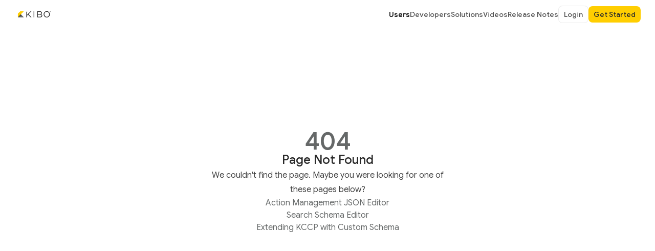

--- FILE ---
content_type: text/css
request_url: https://d4tuoctqmanu0.cloudfront.net/katex.min.css
body_size: 22981
content:
@font-face{font-family:KaTeX_AMS;font-style:normal;font-weight:400;src:url(fonts/KaTeX_AMS-Regular.woff2) format("woff2"),url(fonts/KaTeX_AMS-Regular.woff) format("woff"),url(fonts/KaTeX_AMS-Regular.ttf) format("truetype")}@font-face{font-family:KaTeX_Caligraphic;font-style:normal;font-weight:700;src:url(fonts/KaTeX_Caligraphic-Bold.woff2) format("woff2"),url(fonts/KaTeX_Caligraphic-Bold.woff) format("woff"),url(fonts/KaTeX_Caligraphic-Bold.ttf) format("truetype")}@font-face{font-family:KaTeX_Caligraphic;font-style:normal;font-weight:400;src:url(fonts/KaTeX_Caligraphic-Regular.woff2) format("woff2"),url(fonts/KaTeX_Caligraphic-Regular.woff) format("woff"),url(fonts/KaTeX_Caligraphic-Regular.ttf) format("truetype")}@font-face{font-family:KaTeX_Fraktur;font-style:normal;font-weight:700;src:url(fonts/KaTeX_Fraktur-Bold.woff2) format("woff2"),url(fonts/KaTeX_Fraktur-Bold.woff) format("woff"),url(fonts/KaTeX_Fraktur-Bold.ttf) format("truetype")}@font-face{font-family:KaTeX_Fraktur;font-style:normal;font-weight:400;src:url(fonts/KaTeX_Fraktur-Regular.woff2) format("woff2"),url(fonts/KaTeX_Fraktur-Regular.woff) format("woff"),url(fonts/KaTeX_Fraktur-Regular.ttf) format("truetype")}@font-face{font-family:KaTeX_Main;font-style:normal;font-weight:700;src:url(fonts/KaTeX_Main-Bold.woff2) format("woff2"),url(fonts/KaTeX_Main-Bold.woff) format("woff"),url(fonts/KaTeX_Main-Bold.ttf) format("truetype")}@font-face{font-family:KaTeX_Main;font-style:italic;font-weight:700;src:url(fonts/KaTeX_Main-BoldItalic.woff2) format("woff2"),url(fonts/KaTeX_Main-BoldItalic.woff) format("woff"),url(fonts/KaTeX_Main-BoldItalic.ttf) format("truetype")}@font-face{font-family:KaTeX_Main;font-style:italic;font-weight:400;src:url(fonts/KaTeX_Main-Italic.woff2) format("woff2"),url(fonts/KaTeX_Main-Italic.woff) format("woff"),url(fonts/KaTeX_Main-Italic.ttf) format("truetype")}@font-face{font-family:KaTeX_Main;font-style:normal;font-weight:400;src:url(fonts/KaTeX_Main-Regular.woff2) format("woff2"),url(fonts/KaTeX_Main-Regular.woff) format("woff"),url(fonts/KaTeX_Main-Regular.ttf) format("truetype")}@font-face{font-family:KaTeX_Math;font-style:italic;font-weight:700;src:url(fonts/KaTeX_Math-BoldItalic.woff2) format("woff2"),url(fonts/KaTeX_Math-BoldItalic.woff) format("woff"),url(fonts/KaTeX_Math-BoldItalic.ttf) format("truetype")}@font-face{font-family:KaTeX_Math;font-style:italic;font-weight:400;src:url(fonts/KaTeX_Math-Italic.woff2) format("woff2"),url(fonts/KaTeX_Math-Italic.woff) format("woff"),url(fonts/KaTeX_Math-Italic.ttf) format("truetype")}@font-face{font-family:"KaTeX_SansSerif";font-style:normal;font-weight:700;src:url(fonts/KaTeX_SansSerif-Bold.woff2) format("woff2"),url(fonts/KaTeX_SansSerif-Bold.woff) format("woff"),url(fonts/KaTeX_SansSerif-Bold.ttf) format("truetype")}@font-face{font-family:"KaTeX_SansSerif";font-style:italic;font-weight:400;src:url(fonts/KaTeX_SansSerif-Italic.woff2) format("woff2"),url(fonts/KaTeX_SansSerif-Italic.woff) format("woff"),url(fonts/KaTeX_SansSerif-Italic.ttf) format("truetype")}@font-face{font-family:"KaTeX_SansSerif";font-style:normal;font-weight:400;src:url(fonts/KaTeX_SansSerif-Regular.woff2) format("woff2"),url(fonts/KaTeX_SansSerif-Regular.woff) format("woff"),url(fonts/KaTeX_SansSerif-Regular.ttf) format("truetype")}@font-face{font-family:KaTeX_Script;font-style:normal;font-weight:400;src:url(fonts/KaTeX_Script-Regular.woff2) format("woff2"),url(fonts/KaTeX_Script-Regular.woff) format("woff"),url(fonts/KaTeX_Script-Regular.ttf) format("truetype")}@font-face{font-family:KaTeX_Size1;font-style:normal;font-weight:400;src:url(fonts/KaTeX_Size1-Regular.woff2) format("woff2"),url(fonts/KaTeX_Size1-Regular.woff) format("woff"),url(fonts/KaTeX_Size1-Regular.ttf) format("truetype")}@font-face{font-family:KaTeX_Size2;font-style:normal;font-weight:400;src:url(fonts/KaTeX_Size2-Regular.woff2) format("woff2"),url(fonts/KaTeX_Size2-Regular.woff) format("woff"),url(fonts/KaTeX_Size2-Regular.ttf) format("truetype")}@font-face{font-family:KaTeX_Size3;font-style:normal;font-weight:400;src:url(fonts/KaTeX_Size3-Regular.woff2) format("woff2"),url(fonts/KaTeX_Size3-Regular.woff) format("woff"),url(fonts/KaTeX_Size3-Regular.ttf) format("truetype")}@font-face{font-family:KaTeX_Size4;font-style:normal;font-weight:400;src:url(fonts/KaTeX_Size4-Regular.woff2) format("woff2"),url(fonts/KaTeX_Size4-Regular.woff) format("woff"),url(fonts/KaTeX_Size4-Regular.ttf) format("truetype")}@font-face{font-family:KaTeX_Typewriter;font-style:normal;font-weight:400;src:url(fonts/KaTeX_Typewriter-Regular.woff2) format("woff2"),url(fonts/KaTeX_Typewriter-Regular.woff) format("woff"),url(fonts/KaTeX_Typewriter-Regular.ttf) format("truetype")}.katex{text-rendering:auto;font:normal 1.21em KaTeX_Main,Times New Roman,serif;line-height:1.2;text-indent:0}.katex *{-ms-high-contrast-adjust:none!important;border-color:currentColor}.katex .katex-version:after{content:"0.16.0"}.katex .katex-mathml{clip:rect(1px,1px,1px,1px);border:0;height:1px;overflow:hidden;padding:0;position:absolute;width:1px}.katex .katex-html>.newline{display:block}.katex .base{position:relative;white-space:nowrap;width:-webkit-min-content;width:-moz-min-content;width:min-content}.katex .base,.katex .strut{display:inline-block}.katex .textbf{font-weight:700}.katex .textit{font-style:italic}.katex .textrm{font-family:KaTeX_Main}.katex .textsf{font-family:KaTeX_SansSerif}.katex .texttt{font-family:KaTeX_Typewriter}.katex .mathnormal{font-family:KaTeX_Math;font-style:italic}.katex .mathit{font-family:KaTeX_Main;font-style:italic}.katex .mathrm{font-style:normal}.katex .mathbf{font-family:KaTeX_Main;font-weight:700}.katex .boldsymbol{font-family:KaTeX_Math;font-style:italic;font-weight:700}.katex .amsrm,.katex .mathbb,.katex .textbb{font-family:KaTeX_AMS}.katex .mathcal{font-family:KaTeX_Caligraphic}.katex .mathfrak,.katex .textfrak{font-family:KaTeX_Fraktur}.katex .mathtt{font-family:KaTeX_Typewriter}.katex .mathscr,.katex .textscr{font-family:KaTeX_Script}.katex .mathsf,.katex .textsf{font-family:KaTeX_SansSerif}.katex .mathboldsf,.katex .textboldsf{font-family:KaTeX_SansSerif;font-weight:700}.katex .mathitsf,.katex .textitsf{font-family:KaTeX_SansSerif;font-style:italic}.katex .mainrm{font-family:KaTeX_Main;font-style:normal}.katex .vlist-t{border-collapse:collapse;display:inline-table;table-layout:fixed}.katex .vlist-r{display:table-row}.katex .vlist{display:table-cell;position:relative;vertical-align:bottom}.katex .vlist>span{display:block;height:0;position:relative}.katex .vlist>span>span{display:inline-block}.katex .vlist>span>.pstrut{overflow:hidden;width:0}.katex .vlist-t2{margin-right:-2px}.katex .vlist-s{display:table-cell;font-size:1px;min-width:2px;vertical-align:bottom;width:2px}.katex .vbox{align-items:baseline;display:inline-flex;flex-direction:column}.katex .hbox{width:100%}.katex .hbox,.katex .thinbox{display:inline-flex;flex-direction:row}.katex .thinbox{max-width:0;width:0}.katex .msupsub{text-align:left}.katex .mfrac>span>span{text-align:center}.katex .mfrac .frac-line{border-bottom-style:solid;display:inline-block;width:100%}.katex .hdashline,.katex .hline,.katex .mfrac .frac-line,.katex .overline .overline-line,.katex .rule,.katex .underline .underline-line{min-height:1px}.katex .mspace{display:inline-block}.katex .clap,.katex .llap,.katex .rlap{position:relative;width:0}.katex .clap>.inner,.katex .llap>.inner,.katex .rlap>.inner{position:absolute}.katex .clap>.fix,.katex .llap>.fix,.katex .rlap>.fix{display:inline-block}.katex .llap>.inner{right:0}.katex .clap>.inner,.katex .rlap>.inner{left:0}.katex .clap>.inner>span{margin-left:-50%;margin-right:50%}.katex .rule{border:0 solid;display:inline-block;position:relative}.katex .hline,.katex .overline .overline-line,.katex .underline .underline-line{border-bottom-style:solid;display:inline-block;width:100%}.katex .hdashline{border-bottom-style:dashed;display:inline-block;width:100%}.katex .sqrt>.root{margin-left:.27777778em;margin-right:-.55555556em}.katex .fontsize-ensurer.reset-size1.size1,.katex .sizing.reset-size1.size1{font-size:1em}.katex .fontsize-ensurer.reset-size1.size2,.katex .sizing.reset-size1.size2{font-size:1.2em}.katex .fontsize-ensurer.reset-size1.size3,.katex .sizing.reset-size1.size3{font-size:1.4em}.katex .fontsize-ensurer.reset-size1.size4,.katex .sizing.reset-size1.size4{font-size:1.6em}.katex .fontsize-ensurer.reset-size1.size5,.katex .sizing.reset-size1.size5{font-size:1.8em}.katex .fontsize-ensurer.reset-size1.size6,.katex .sizing.reset-size1.size6{font-size:2em}.katex .fontsize-ensurer.reset-size1.size7,.katex .sizing.reset-size1.size7{font-size:2.4em}.katex .fontsize-ensurer.reset-size1.size8,.katex .sizing.reset-size1.size8{font-size:2.88em}.katex .fontsize-ensurer.reset-size1.size9,.katex .sizing.reset-size1.size9{font-size:3.456em}.katex .fontsize-ensurer.reset-size1.size10,.katex .sizing.reset-size1.size10{font-size:4.148em}.katex .fontsize-ensurer.reset-size1.size11,.katex .sizing.reset-size1.size11{font-size:4.976em}.katex .fontsize-ensurer.reset-size2.size1,.katex .sizing.reset-size2.size1{font-size:.83333333em}.katex .fontsize-ensurer.reset-size2.size2,.katex .sizing.reset-size2.size2{font-size:1em}.katex .fontsize-ensurer.reset-size2.size3,.katex .sizing.reset-size2.size3{font-size:1.16666667em}.katex .fontsize-ensurer.reset-size2.size4,.katex .sizing.reset-size2.size4{font-size:1.33333333em}.katex .fontsize-ensurer.reset-size2.size5,.katex .sizing.reset-size2.size5{font-size:1.5em}.katex .fontsize-ensurer.reset-size2.size6,.katex .sizing.reset-size2.size6{font-size:1.66666667em}.katex .fontsize-ensurer.reset-size2.size7,.katex .sizing.reset-size2.size7{font-size:2em}.katex .fontsize-ensurer.reset-size2.size8,.katex .sizing.reset-size2.size8{font-size:2.4em}.katex .fontsize-ensurer.reset-size2.size9,.katex .sizing.reset-size2.size9{font-size:2.88em}.katex .fontsize-ensurer.reset-size2.size10,.katex .sizing.reset-size2.size10{font-size:3.45666667em}.katex .fontsize-ensurer.reset-size2.size11,.katex .sizing.reset-size2.size11{font-size:4.14666667em}.katex .fontsize-ensurer.reset-size3.size1,.katex .sizing.reset-size3.size1{font-size:.71428571em}.katex .fontsize-ensurer.reset-size3.size2,.katex .sizing.reset-size3.size2{font-size:.85714286em}.katex .fontsize-ensurer.reset-size3.size3,.katex .sizing.reset-size3.size3{font-size:1em}.katex .fontsize-ensurer.reset-size3.size4,.katex .sizing.reset-size3.size4{font-size:1.14285714em}.katex .fontsize-ensurer.reset-size3.size5,.katex .sizing.reset-size3.size5{font-size:1.28571429em}.katex .fontsize-ensurer.reset-size3.size6,.katex .sizing.reset-size3.size6{font-size:1.42857143em}.katex .fontsize-ensurer.reset-size3.size7,.katex .sizing.reset-size3.size7{font-size:1.71428571em}.katex .fontsize-ensurer.reset-size3.size8,.katex .sizing.reset-size3.size8{font-size:2.05714286em}.katex .fontsize-ensurer.reset-size3.size9,.katex .sizing.reset-size3.size9{font-size:2.46857143em}.katex .fontsize-ensurer.reset-size3.size10,.katex .sizing.reset-size3.size10{font-size:2.96285714em}.katex .fontsize-ensurer.reset-size3.size11,.katex .sizing.reset-size3.size11{font-size:3.55428571em}.katex .fontsize-ensurer.reset-size4.size1,.katex .sizing.reset-size4.size1{font-size:.625em}.katex .fontsize-ensurer.reset-size4.size2,.katex .sizing.reset-size4.size2{font-size:.75em}.katex .fontsize-ensurer.reset-size4.size3,.katex .sizing.reset-size4.size3{font-size:.875em}.katex .fontsize-ensurer.reset-size4.size4,.katex .sizing.reset-size4.size4{font-size:1em}.katex .fontsize-ensurer.reset-size4.size5,.katex .sizing.reset-size4.size5{font-size:1.125em}.katex .fontsize-ensurer.reset-size4.size6,.katex .sizing.reset-size4.size6{font-size:1.25em}.katex .fontsize-ensurer.reset-size4.size7,.katex .sizing.reset-size4.size7{font-size:1.5em}.katex .fontsize-ensurer.reset-size4.size8,.katex .sizing.reset-size4.size8{font-size:1.8em}.katex .fontsize-ensurer.reset-size4.size9,.katex .sizing.reset-size4.size9{font-size:2.16em}.katex .fontsize-ensurer.reset-size4.size10,.katex .sizing.reset-size4.size10{font-size:2.5925em}.katex .fontsize-ensurer.reset-size4.size11,.katex .sizing.reset-size4.size11{font-size:3.11em}.katex .fontsize-ensurer.reset-size5.size1,.katex .sizing.reset-size5.size1{font-size:.55555556em}.katex .fontsize-ensurer.reset-size5.size2,.katex .sizing.reset-size5.size2{font-size:.66666667em}.katex .fontsize-ensurer.reset-size5.size3,.katex .sizing.reset-size5.size3{font-size:.77777778em}.katex .fontsize-ensurer.reset-size5.size4,.katex .sizing.reset-size5.size4{font-size:.88888889em}.katex .fontsize-ensurer.reset-size5.size5,.katex .sizing.reset-size5.size5{font-size:1em}.katex .fontsize-ensurer.reset-size5.size6,.katex .sizing.reset-size5.size6{font-size:1.11111111em}.katex .fontsize-ensurer.reset-size5.size7,.katex .sizing.reset-size5.size7{font-size:1.33333333em}.katex .fontsize-ensurer.reset-size5.size8,.katex .sizing.reset-size5.size8{font-size:1.6em}.katex .fontsize-ensurer.reset-size5.size9,.katex .sizing.reset-size5.size9{font-size:1.92em}.katex .fontsize-ensurer.reset-size5.size10,.katex .sizing.reset-size5.size10{font-size:2.30444444em}.katex .fontsize-ensurer.reset-size5.size11,.katex .sizing.reset-size5.size11{font-size:2.76444444em}.katex .fontsize-ensurer.reset-size6.size1,.katex .sizing.reset-size6.size1{font-size:.5em}.katex .fontsize-ensurer.reset-size6.size2,.katex .sizing.reset-size6.size2{font-size:.6em}.katex .fontsize-ensurer.reset-size6.size3,.katex .sizing.reset-size6.size3{font-size:.7em}.katex .fontsize-ensurer.reset-size6.size4,.katex .sizing.reset-size6.size4{font-size:.8em}.katex .fontsize-ensurer.reset-size6.size5,.katex .sizing.reset-size6.size5{font-size:.9em}.katex .fontsize-ensurer.reset-size6.size6,.katex .sizing.reset-size6.size6{font-size:1em}.katex .fontsize-ensurer.reset-size6.size7,.katex .sizing.reset-size6.size7{font-size:1.2em}.katex .fontsize-ensurer.reset-size6.size8,.katex .sizing.reset-size6.size8{font-size:1.44em}.katex .fontsize-ensurer.reset-size6.size9,.katex .sizing.reset-size6.size9{font-size:1.728em}.katex .fontsize-ensurer.reset-size6.size10,.katex .sizing.reset-size6.size10{font-size:2.074em}.katex .fontsize-ensurer.reset-size6.size11,.katex .sizing.reset-size6.size11{font-size:2.488em}.katex .fontsize-ensurer.reset-size7.size1,.katex .sizing.reset-size7.size1{font-size:.41666667em}.katex .fontsize-ensurer.reset-size7.size2,.katex .sizing.reset-size7.size2{font-size:.5em}.katex .fontsize-ensurer.reset-size7.size3,.katex .sizing.reset-size7.size3{font-size:.58333333em}.katex .fontsize-ensurer.reset-size7.size4,.katex .sizing.reset-size7.size4{font-size:.66666667em}.katex .fontsize-ensurer.reset-size7.size5,.katex .sizing.reset-size7.size5{font-size:.75em}.katex .fontsize-ensurer.reset-size7.size6,.katex .sizing.reset-size7.size6{font-size:.83333333em}.katex .fontsize-ensurer.reset-size7.size7,.katex .sizing.reset-size7.size7{font-size:1em}.katex .fontsize-ensurer.reset-size7.size8,.katex .sizing.reset-size7.size8{font-size:1.2em}.katex .fontsize-ensurer.reset-size7.size9,.katex .sizing.reset-size7.size9{font-size:1.44em}.katex .fontsize-ensurer.reset-size7.size10,.katex .sizing.reset-size7.size10{font-size:1.72833333em}.katex .fontsize-ensurer.reset-size7.size11,.katex .sizing.reset-size7.size11{font-size:2.07333333em}.katex .fontsize-ensurer.reset-size8.size1,.katex .sizing.reset-size8.size1{font-size:.34722222em}.katex .fontsize-ensurer.reset-size8.size2,.katex .sizing.reset-size8.size2{font-size:.41666667em}.katex .fontsize-ensurer.reset-size8.size3,.katex .sizing.reset-size8.size3{font-size:.48611111em}.katex .fontsize-ensurer.reset-size8.size4,.katex .sizing.reset-size8.size4{font-size:.55555556em}.katex .fontsize-ensurer.reset-size8.size5,.katex .sizing.reset-size8.size5{font-size:.625em}.katex .fontsize-ensurer.reset-size8.size6,.katex .sizing.reset-size8.size6{font-size:.69444444em}.katex .fontsize-ensurer.reset-size8.size7,.katex .sizing.reset-size8.size7{font-size:.83333333em}.katex .fontsize-ensurer.reset-size8.size8,.katex .sizing.reset-size8.size8{font-size:1em}.katex .fontsize-ensurer.reset-size8.size9,.katex .sizing.reset-size8.size9{font-size:1.2em}.katex .fontsize-ensurer.reset-size8.size10,.katex .sizing.reset-size8.size10{font-size:1.44027778em}.katex .fontsize-ensurer.reset-size8.size11,.katex .sizing.reset-size8.size11{font-size:1.72777778em}.katex .fontsize-ensurer.reset-size9.size1,.katex .sizing.reset-size9.size1{font-size:.28935185em}.katex .fontsize-ensurer.reset-size9.size2,.katex .sizing.reset-size9.size2{font-size:.34722222em}.katex .fontsize-ensurer.reset-size9.size3,.katex .sizing.reset-size9.size3{font-size:.40509259em}.katex .fontsize-ensurer.reset-size9.size4,.katex .sizing.reset-size9.size4{font-size:.46296296em}.katex .fontsize-ensurer.reset-size9.size5,.katex .sizing.reset-size9.size5{font-size:.52083333em}.katex .fontsize-ensurer.reset-size9.size6,.katex .sizing.reset-size9.size6{font-size:.5787037em}.katex .fontsize-ensurer.reset-size9.size7,.katex .sizing.reset-size9.size7{font-size:.69444444em}.katex .fontsize-ensurer.reset-size9.size8,.katex .sizing.reset-size9.size8{font-size:.83333333em}.katex .fontsize-ensurer.reset-size9.size9,.katex .sizing.reset-size9.size9{font-size:1em}.katex .fontsize-ensurer.reset-size9.size10,.katex .sizing.reset-size9.size10{font-size:1.20023148em}.katex .fontsize-ensurer.reset-size9.size11,.katex .sizing.reset-size9.size11{font-size:1.43981481em}.katex .fontsize-ensurer.reset-size10.size1,.katex .sizing.reset-size10.size1{font-size:.24108004em}.katex .fontsize-ensurer.reset-size10.size2,.katex .sizing.reset-size10.size2{font-size:.28929605em}.katex .fontsize-ensurer.reset-size10.size3,.katex .sizing.reset-size10.size3{font-size:.33751205em}.katex .fontsize-ensurer.reset-size10.size4,.katex .sizing.reset-size10.size4{font-size:.38572806em}.katex .fontsize-ensurer.reset-size10.size5,.katex .sizing.reset-size10.size5{font-size:.43394407em}.katex .fontsize-ensurer.reset-size10.size6,.katex .sizing.reset-size10.size6{font-size:.48216008em}.katex .fontsize-ensurer.reset-size10.size7,.katex .sizing.reset-size10.size7{font-size:.57859209em}.katex .fontsize-ensurer.reset-size10.size8,.katex .sizing.reset-size10.size8{font-size:.69431051em}.katex .fontsize-ensurer.reset-size10.size9,.katex .sizing.reset-size10.size9{font-size:.83317261em}.katex .fontsize-ensurer.reset-size10.size10,.katex .sizing.reset-size10.size10{font-size:1em}.katex .fontsize-ensurer.reset-size10.size11,.katex .sizing.reset-size10.size11{font-size:1.19961427em}.katex .fontsize-ensurer.reset-size11.size1,.katex .sizing.reset-size11.size1{font-size:.20096463em}.katex .fontsize-ensurer.reset-size11.size2,.katex .sizing.reset-size11.size2{font-size:.24115756em}.katex .fontsize-ensurer.reset-size11.size3,.katex .sizing.reset-size11.size3{font-size:.28135048em}.katex .fontsize-ensurer.reset-size11.size4,.katex .sizing.reset-size11.size4{font-size:.32154341em}.katex .fontsize-ensurer.reset-size11.size5,.katex .sizing.reset-size11.size5{font-size:.36173633em}.katex .fontsize-ensurer.reset-size11.size6,.katex .sizing.reset-size11.size6{font-size:.40192926em}.katex .fontsize-ensurer.reset-size11.size7,.katex .sizing.reset-size11.size7{font-size:.48231511em}.katex .fontsize-ensurer.reset-size11.size8,.katex .sizing.reset-size11.size8{font-size:.57877814em}.katex .fontsize-ensurer.reset-size11.size9,.katex .sizing.reset-size11.size9{font-size:.69453376em}.katex .fontsize-ensurer.reset-size11.size10,.katex .sizing.reset-size11.size10{font-size:.83360129em}.katex .fontsize-ensurer.reset-size11.size11,.katex .sizing.reset-size11.size11{font-size:1em}.katex .delimsizing.size1{font-family:KaTeX_Size1}.katex .delimsizing.size2{font-family:KaTeX_Size2}.katex .delimsizing.size3{font-family:KaTeX_Size3}.katex .delimsizing.size4{font-family:KaTeX_Size4}.katex .delimsizing.mult .delim-size1>span{font-family:KaTeX_Size1}.katex .delimsizing.mult .delim-size4>span{font-family:KaTeX_Size4}.katex .nulldelimiter{display:inline-block;width:.12em}.katex .delimcenter,.katex .op-symbol{position:relative}.katex .op-symbol.small-op{font-family:KaTeX_Size1}.katex .op-symbol.large-op{font-family:KaTeX_Size2}.katex .accent>.vlist-t,.katex .op-limits>.vlist-t{text-align:center}.katex .accent .accent-body{position:relative}.katex .accent .accent-body:not(.accent-full){width:0}.katex .overlay{display:block}.katex .mtable .vertical-separator{display:inline-block;min-width:1px}.katex .mtable .arraycolsep{display:inline-block}.katex .mtable .col-align-c>.vlist-t{text-align:center}.katex .mtable .col-align-l>.vlist-t{text-align:left}.katex .mtable .col-align-r>.vlist-t{text-align:right}.katex .svg-align{text-align:left}.katex svg{fill:currentColor;stroke:currentColor;fill-rule:nonzero;fill-opacity:1;stroke-width:1;stroke-linecap:butt;stroke-linejoin:miter;stroke-miterlimit:4;stroke-dasharray:none;stroke-dashoffset:0;stroke-opacity:1;display:block;height:inherit;position:absolute;width:100%}.katex svg path{stroke:none}.katex img{border-style:none;max-height:none;max-width:none;min-height:0;min-width:0}.katex .stretchy{display:block;overflow:hidden;position:relative;width:100%}.katex .stretchy:after,.katex .stretchy:before{content:""}.katex .hide-tail{overflow:hidden;position:relative;width:100%}.katex .halfarrow-left{left:0;overflow:hidden;position:absolute;width:50.2%}.katex .halfarrow-right{overflow:hidden;position:absolute;right:0;width:50.2%}.katex .brace-left{left:0;overflow:hidden;position:absolute;width:25.1%}.katex .brace-center{left:25%;overflow:hidden;position:absolute;width:50%}.katex .brace-right{overflow:hidden;position:absolute;right:0;width:25.1%}.katex .x-arrow-pad{padding:0 .5em}.katex .cd-arrow-pad{padding:0 .55556em 0 .27778em}.katex .mover,.katex .munder,.katex .x-arrow{text-align:center}.katex .boxpad{padding:0 .3em}.katex .fbox,.katex .fcolorbox{border:.04em solid;box-sizing:border-box}.katex .cancel-pad{padding:0 .2em}.katex .cancel-lap{margin-left:-.2em;margin-right:-.2em}.katex .sout{border-bottom-style:solid;border-bottom-width:.08em}.katex .angl{border-right:.049em solid;border-top:.049em solid;box-sizing:border-box;margin-right:.03889em}.katex .anglpad{padding:0 .03889em}.katex .eqn-num:before{content:"(" counter(katexEqnNo) ")";counter-increment:katexEqnNo}.katex .mml-eqn-num:before{content:"(" counter(mmlEqnNo) ")";counter-increment:mmlEqnNo}.katex .mtr-glue{width:50%}.katex .cd-vert-arrow{display:inline-block;position:relative}.katex .cd-label-left{display:inline-block;position:absolute;right:calc(50% + .3em);text-align:left}.katex .cd-label-right{display:inline-block;left:calc(50% + .3em);position:absolute;text-align:right}.katex-display{display:block;margin:1em 0;text-align:center}.katex-display>.katex{display:block;text-align:center;white-space:nowrap}.katex-display>.katex>.katex-html{display:block;position:relative}.katex-display>.katex>.katex-html>.tag{position:absolute;right:0}.katex-display.leqno>.katex>.katex-html>.tag{left:0;right:auto}.katex-display.fleqn>.katex{padding-left:2em;text-align:left}body{counter-reset:katexEqnNo mmlEqnNo}


--- FILE ---
content_type: application/javascript; charset=utf-8
request_url: https://docs.kibocommerce.com/mintlify-assets/_next/static/chunks/app/%255Fsites/%5Bsubdomain%5D/(multitenant)/layout-02389d950e468058.js?dpl=dpl_Gq5FzmXK1Npa35W6a1By6s5pcS7H
body_size: -536
content:
(self.webpackChunk_N_E=self.webpackChunk_N_E||[]).push([[35456],{},_=>{_.O(0,[67903,73473,53016,41725,82431,43881,98816,65328,19664,21246,26920,70523,68789,95999,56179,73205,14224,83667,86707,29226,587,90018,77358],()=>_(_.s=29226)),_N_E=_.O()}]);

--- FILE ---
content_type: application/javascript; charset=utf-8
request_url: https://docs.kibocommerce.com/mintlify-assets/_next/static/chunks/29226-e338339229af0126.js?dpl=dpl_Gq5FzmXK1Npa35W6a1By6s5pcS7H
body_size: 23724
content:
(self.webpackChunk_N_E=self.webpackChunk_N_E||[]).push([[29226],{8705:(e,t,r)=>{"use strict";r.d(t,{WidgetTrigger:()=>I});var n=r(54568),s=r(93407),a=r(7620),i=r(62987),o=r(35590),l=r(81325),c=r(12784),d=r(12598),u=r(19664),h=r.n(u),g=r(27194),m=r(67793),x=r(84342),p=r(12494),f=r(10614),y=r(7877);let v=({status:e,className:t})=>{let{Icon:r,label:s}={added:{Icon:p.A,label:"Added file"},removed:{Icon:f.A,label:"Removed file"},modified:{Icon:y.A,label:"Modified file"}}[e];return(0,n.jsx)(r,{className:(0,l.cn)("size-3.5 text-inherit",t),"aria-label":s})},b=({status:e})=>{let t={added:{label:"Added",className:"bg-green-50 dark:bg-green-900/20 text-green-800 dark:text-green-500"},removed:{label:"Removed",className:"bg-red-50 dark:bg-red-900/20 text-red-800 dark:text-red-500"},modified:{label:"Modified",className:"bg-yellow-50 dark:bg-yellow-900/20 text-yellow-800 dark:text-yellow-500"}}[e];return(0,n.jsxs)("div",{className:(0,l.cn)("inline-flex items-center gap-1 px-1.5 py-0.5 rounded-md text-xs font-medium",t.className),role:"status","aria-label":`File status: ${t.label}`,children:[(0,n.jsx)(v,{status:e,className:"shrink-0 size-2.5"}),(0,n.jsx)("span",{children:t.label})]})},j=({file:e})=>{let{setIsMenuOpen:t}=(0,a.useContext)(c.e),r=(0,g.G)(),s=(0,m.N)(r,e.path),i="removed"===e.status,o=(0,l.cn)("p-2 rounded-xl flex items-center gap-2 w-full disabled:cursor-not-allowed",s&&"bg-[#F9F9F9] dark:bg-[#191A1B]",!i&&"hover:bg-[#F9F9F9] dark:hover:bg-[#191A1B]"),d=(0,n.jsxs)("div",{className:"flex items-center gap-2 min-w-0",children:[(0,n.jsx)("div",{className:"w-[5rem] flex justify-start",children:(0,n.jsx)(b,{status:e.status})}),(0,n.jsx)("p",{className:"text-sm text-left text-gray-900 dark:text-gray-100 truncate flex-1",title:e.path,children:e.path})]});return i?(0,n.jsx)("button",{className:o,disabled:!0,"aria-disabled":"true",children:d}):(0,n.jsx)(h(),{href:(0,x.M)(e.path),prefetch:!0,className:o,onClick:()=>t(!1),"aria-current":s?"page":void 0,children:d})},k=()=>{let{changedFiles:e,searchQuery:t}=(0,a.useContext)(c.e),r=(0,a.useMemo)(()=>((e,t)=>{if(!t.trim())return e;let r=t.trim().split("/").filter(e=>""!==e).join("/").toLowerCase();return e.filter(e=>{let t=e.pageMetadata?.title?.toLowerCase().includes(r),n=e.path.toLowerCase().includes(r);return t||n})})(e,t),[e,t]);return(0,n.jsx)("div",{className:"flex flex-col overflow-y-auto flex-1 min-h-0 gap-px",role:"list","aria-label":"Changed files",children:r.length>0?r.map(e=>(0,n.jsx)("div",{role:"listitem",children:(0,n.jsx)(j,{file:e})},e.path)):(0,n.jsx)("div",{className:"flex flex-col items-center justify-center py-8 px-4",role:"status",children:(0,n.jsx)("p",{className:"text-sm text-gray-500 dark:text-gray-400 text-center",children:t.trim()?"No files match your search":"No file changes"})})})},w=()=>{let{searchQuery:e,setSearchQuery:t,setIsMenuOpen:r}=(0,a.useContext)(c.e),s=(0,a.useRef)(null);return(0,a.useEffect)(()=>{let n=n=>{"Escape"===n.key&&s.current===document.activeElement&&(e?(n.preventDefault(),n.stopPropagation(),t("")):r(!1))};return document.addEventListener("keydown",n),()=>document.removeEventListener("keydown",n)},[e,t,r]),(0,n.jsxs)("div",{className:"relative flex items-center w-full",children:[(0,n.jsx)("label",{htmlFor:"preview-widget-search",className:"sr-only",children:"Search files"}),(0,n.jsx)("input",{id:"preview-widget-search",ref:s,type:"text",value:e,onChange:e=>t(e.target.value),placeholder:"What are you looking for?","aria-label":"Search files",className:"flex-1 text-sm text-gray-900 dark:text-gray-100 placeholder:text-gray-400 dark:placeholder:text-gray-500 bg-transparent focus-within:outline-0",autoFocus:!0,autoComplete:"off"})]})},N=()=>{let{changedFiles:e,isSearchOpen:t,setIsSearchOpen:r,setSearchQuery:s}=(0,a.useContext)(c.e);return(0,n.jsx)("div",{className:"flex flex-col min-h-0 flex-1",children:(0,n.jsx)("div",{className:"flex flex-col flex-1 min-h-0 transition-all duration-300 ease-out",children:(0,n.jsx)("div",{id:"files-panel",role:"tabpanel","aria-labelledby":"files-tab",className:"flex flex-col flex-1 min-h-0",children:(0,n.jsxs)("div",{className:"flex flex-col overflow-y-auto flex-1 min-h-0 p-2",children:[(0,n.jsxs)("div",{className:"flex items-center justify-between gap-2 px-2 pt-1.5 pb-3 shrink-0 text-sm text-gray-400 dark:text-gray-500",children:[t?(0,n.jsx)(w,{}):(0,n.jsx)(n.Fragment,{children:(0,n.jsxs)("span",{className:"text-sm",children:[e.length>0&&(0,n.jsx)("span",{"aria-label":`${e.length} files changed`,children:e.length})," ",e.length>1?"files":"file"," changed"]})}),(0,n.jsx)("button",{onClick:()=>{t&&s(""),r(!t)},"aria-label":"Toggle search","aria-expanded":t,children:t?(0,n.jsx)(d.A,{className:"size-4"}):(0,n.jsx)(C,{className:"size-4"})})]}),(0,n.jsx)(k,{})]})})})})},C=({className:e})=>(0,n.jsxs)("svg",{width:"16",height:"16",viewBox:"0 0 16 16",fill:"none",xmlns:"http://www.w3.org/2000/svg",className:e,"aria-hidden":"true",children:[(0,n.jsx)("path",{d:"M13.5552 13.5552L10.0308 10.0308",stroke:"currentColor",strokeWidth:"1.5",strokeLinecap:"round",strokeLinejoin:"round"}),(0,n.jsx)("path",{d:"M6.88878 11.3332C9.34338 11.3332 11.3332 9.34338 11.3332 6.88878C11.3332 4.43418 9.34338 2.44434 6.88878 2.44434C4.43418 2.44434 2.44434 4.43418 2.44434 6.88878C2.44434 9.34338 4.43418 11.3332 6.88878 11.3332Z",stroke:"currentColor",strokeWidth:"1.5",strokeLinecap:"round",strokeLinejoin:"round"})]}),I=()=>{let{isMenuOpen:e,setIsMenuOpen:t,searchQuery:r}=(0,a.useContext)(c.e),[d,u]=(0,a.useState)(!1);return(0,n.jsx)(i.Bc,{children:(0,n.jsxs)(o.AM,{open:e,onOpenChange:t,children:[(0,n.jsxs)(i.m_,{delayDuration:150,open:d&&!e,children:[(0,n.jsx)(i.k$,{asChild:!0,children:(0,n.jsx)(o.Wv,{asChild:!0,children:(0,n.jsx)("button",{onClick:()=>t(!e),onPointerEnter:()=>u(!0),onPointerLeave:()=>u(!1),"aria-haspopup":"menu","aria-expanded":e,"aria-label":"Preview Widget",className:(0,l.cn)("overflow-hidden z-[999] flex touch-none fixed bottom-7 right-7 w-fit items-center justify-center rounded-full p-2 border border-gray-950/20 dark:border-white/20 size-12","bg-background-dark dark:bg-background-light dark:brightness-[1.5]","hover:bg-neutral-900 dark:hover:bg-neutral-100 aria-expanded:bg-neutral-900 dark:aria-expanded:bg-neutral-100","cursor-pointer active:scale-[93%] transition-height transition-[transform,background-color] duration-150 ease-in-out outline-offset-4","animate-[slide-up_0.8s_ease-out]"),children:(0,n.jsx)(s.A,{className:"size-5 text-white dark:text-gray-900"})})})}),(0,n.jsxs)(i.ZI,{side:"left",showArrow:!1,className:"bg-background-dark dark:bg-background-light",children:[(0,n.jsx)(i.PR,{className:"[&_svg]:text-background-dark dark:[&_svg]:text-background-light",arrowBgClassName:"bg-background-dark dark:bg-background-light"}),(0,n.jsx)("p",{className:"text-xs text-white dark:text-gray-900",children:"View changed files"})]})]}),(0,n.jsx)(o.hl,{collisionPadding:25,onEscapeKeyDown:e=>{r&&e.preventDefault()},className:"outline-0 sm:w-[380px] p-0 min-h-[70px] max-h-[80vh] rounded-3xl bg-background-light dark:bg-background-dark border border-gray-50 dark:border-white/[0.08] flex flex-col backdrop-blur-xl shadow-2xl shadow-gray-900/5",side:"top",align:"end",role:"dialog","aria-label":"Preview Widget Menu",style:{boxShadow:"0px 0px 10px 0px rgba(0, 0, 0, 0.1)"},children:(0,n.jsx)(N,{})})]})})}},12784:(e,t,r)=>{"use strict";r.d(t,{PreviewWidgetProvider:()=>i,e:()=>a});var n=r(54568),s=r(7620);let a=(0,s.createContext)({changedFiles:[],isMenuOpen:!1,setIsMenuOpen:e=>{},searchQuery:"",setSearchQuery:e=>{},isSearchOpen:!1,setIsSearchOpen:e=>{}}),i=({changedFiles:e,children:t})=>{let[r,i]=(0,s.useState)(!1),[o,l]=(0,s.useState)(""),[c,d]=(0,s.useState)(!1);return(0,n.jsx)(a.Provider,{value:{changedFiles:e,isMenuOpen:r,setIsMenuOpen:i,searchQuery:o,setSearchQuery:l,isSearchOpen:c,setIsSearchOpen:d},children:t})}},14975:(e,t,r)=>{"use strict";r.d(t,{ThemeLayout:()=>el});var n=r(54568),s=r(7620),a=r(27194),i=r(84514),o=r(35878);function l(e){let t=(0,i.C)(function(e){if(e)return e.split("#")[0]||void 0}(e)??""),n=document.querySelectorAll(`[id="${t}"]`);if(1===n.length&&n[0]instanceof HTMLElement){let e=n[0];r.e(88206).then(r.bind(r,88206)).then(t=>{let{default:r}=t;r(e,{scrollMode:"if-needed",boundary:e=>e.id!==o.V.SidebarContent})}).catch(()=>"Error auto scroll the sidebar")}}function c(){let e=(0,a.G)(),t=(0,s.useRef)(void 0);(0,s.useEffect)(()=>l(e),[]);let r=(0,s.useCallback)(()=>{void 0!==t.current&&clearTimeout(t.current),t.current=window.setTimeout(()=>{l(e)},10)},[e]);return(0,s.useEffect)(()=>{r()},[r]),(0,n.jsx)(n.Fragment,{})}var d=r(71252),u=r(16974),h=r(84246),g=r(67908),m=r(12192),x=r(76829),p=r(30793);let f=(0,s.createContext)({pageMetadata:{}});function y({children:e}){let t=function(){let{pageMetadata:e}=(0,s.useContext)(p.PageContext);return(0,s.useMemo)(()=>({pageMetadata:e}),[e])}();return(0,n.jsx)(f.Provider,{value:t,children:e})}f.displayName="PageMetadataContext";var v=r(81325),b=r(97263);function j({children:e}){let{banner:t}=(0,s.useContext)(m.y),{divisions:r}=(0,s.useContext)(x.NavigationContext),a=r.tabs.length>0;return(0,n.jsx)(n.Fragment,{children:(0,n.jsxs)(y,{children:[(0,n.jsxs)("div",{className:(0,v.cn)("peer-[.is-not-center]:max-w-8xl peer-[.is-center]:max-w-3xl peer-[.is-not-custom]:px-4 peer-[.is-not-custom]:mx-auto peer-[.is-not-custom]:lg:px-8 peer-[.is-wide]:[&>div:last-child]:max-w-6xl","peer-[.is-custom]:contents",h.N.firstChildHiddenIfCustom,h.N.firstChildHiddenIfCenter),children:[(0,n.jsx)("div",{className:(0,v.cn)(g.f.SecondaryNav,"hidden lg:block fixed bottom-0 right-auto w-[18rem]"),id:o.V.Sidebar,style:{top:`${2.5*!!t+4+3*!!a}rem`},children:(0,n.jsx)("div",{className:"absolute inset-0 z-10 stable-scrollbar-gutter overflow-auto pr-8 pb-10",id:o.V.SidebarContent,children:(0,n.jsx)(b.f,{})})}),(0,n.jsx)("div",{id:o.V.ContentContainer,children:e})]}),(0,n.jsx)(u.S,{})]})})}let k=({children:e,topbar:t})=>(0,n.jsxs)(n.Fragment,{children:[t,(0,n.jsx)(j,{children:e})]}),w=10,N=({children:e,threshold:t=w,...r})=>{let a=(0,s.useRef)(null),[i,o]=(0,s.useState)({top:!1});(0,s.useEffect)(()=>{let e=a.current;if(e)return r(),e.addEventListener("scroll",r,{passive:!0}),()=>e.removeEventListener("scroll",r);function r(){if(!e)return;let{scrollTop:r}=e;o({top:r>t})}},[t]);let l=i.top?"linear-gradient(to bottom, transparent, black 32px)":void 0;return(0,n.jsx)("div",{ref:a,...r,style:{...r.style,maskImage:l,WebkitMaskImage:l},children:e})};var C=r(33052),I=r(12158),S=r(96119),E=r(23416),_=r(32795),A=r(21254);function L({className:e}){let{docsConfig:t}=(0,s.useContext)(p.DocsConfigContext),{banner:r}=(0,s.useContext)(m.y),{divisions:a}=(0,s.useContext)(x.NavigationContext),i=a.languages,l=!!r,c=()=>2.5*!!l+3.5;return(0,n.jsxs)("div",{id:o.V.SidebarContent,suppressHydrationWarning:!0,className:(0,v.cn)("hidden fixed lg:flex flex-col left-0 bottom-0 right-auto transition-transform duration-100 w-[16.5rem] pl-2",e),style:{top:`${c()}rem`,height:`calc(100vh - ${c()}rem)`},children:[(0,n.jsx)("div",{className:"flex-1 p-2 relative",children:(0,n.jsxs)("div",{className:"text-sm flex flex-col px-2",children:[(0,n.jsx)(I.DesktopSearchEntry,{}),(0,n.jsxs)(N,{className:"overflow-y-auto stable-scrollbar-gutter absolute inset-x-0 top-11 bottom-0 px-2 max-h-full py-6",id:o.V.NavigationItems,children:[(0,n.jsx)("div",{className:"px-2",children:(0,n.jsx)(_.Xt,{})}),(0,n.jsx)($,{}),(0,n.jsx)(S.r,{nav:a.groupsOrPages,...(0,S.f)({theme:t?.theme})})]})]})}),(0,n.jsxs)("div",{className:(0,v.cn)(C.x.AlmondNavBottomSection,"w-full px-4",t?.appearance?.strict&&!i.length&&"hidden"),children:[(0,n.jsx)("div",{className:(0,v.cn)(C.x.AlmondNavBottomSectionDivider,"h-px bg-gray-200/70 dark:bg-gray-800/70 w-full")}),(0,n.jsxs)("div",{className:"flex items-center gap-3 py-3",children:[i.length>0&&(0,n.jsx)("div",{className:"flex-1",children:(0,n.jsx)(_.K2,{triggerClassName:"border-none font-medium"})}),!t?.appearance?.strict&&(0,n.jsx)(E.U,{})]})]})]})}function $(){return(0,n.jsx)(A.Anchors,{className:C.x.Anchors})}function P({children:e}){let{banner:t}=(0,s.useContext)(m.y);return(0,n.jsx)("div",{suppressHydrationWarning:!0,className:(0,v.cn)(C.x.AlmondLayout,"top-[7rem] lg:top-[3.5rem]",!!t&&"lg:top-[6.5rem] top-[9.5rem]","peer-[.is-not-custom]:fixed peer-[.is-not-custom]:pb-2 peer-[.is-not-custom]:px-2 peer-[.is-not-custom]:pt-0 peer-[.is-custom]:absolute",h.N.firstChildHiddenIfCustom),style:{width:"calc(100% - var(--assistant-sheet-width, 0px))"},children:e})}function z({children:e,topbar:t}){return(0,n.jsxs)(n.Fragment,{children:[t,(0,n.jsxs)(P,{children:[(0,n.jsx)(L,{}),e]})]})}function T({className:e}){let{banner:t}=(0,s.useContext)(m.y),{divisions:r}=(0,s.useContext)(x.NavigationContext),{docsConfig:a}=(0,s.useContext)(p.DocsConfigContext),i=r.tabs.length>0,l=!!t,c=()=>2.5*!!l+2.5*!!i+3.5;return(0,n.jsx)("div",{id:o.V.SidebarContent,suppressHydrationWarning:!0,className:(0,v.cn)("hidden sticky shrink-0 w-[18rem] lg:flex flex-col left-0 top-[7rem] bottom-0 right-auto border-r border-gray-100 dark:border-white/10 transition-transform duration-100",e),style:{top:`${c()}rem`,height:`calc(100vh - ${c()}rem)`},children:(0,n.jsx)(N,{className:"flex-1 pr-5 pt-5 pb-4 overflow-y-auto stable-scrollbar-gutter",id:o.V.NavigationItems,children:(0,n.jsxs)("div",{className:"text-sm relative",children:[(0,n.jsx)("div",{className:"pl-2",children:(0,n.jsx)(_.Xt,{})}),(0,n.jsx)(R,{}),(0,n.jsx)(S.r,{nav:r.groupsOrPages,...(0,S.f)({theme:a?.theme})})]})})})}function R(){return(0,n.jsx)(A.Anchors,{})}function M({children:e,topbar:t}){return(0,n.jsxs)(n.Fragment,{children:[t,(0,n.jsxs)("div",{id:o.V.BodyContent,className:(0,v.cn)("peer-[.is-custom]:max-w-none peer-[.is-not-custom]:max-w-8xl peer-[.is-not-custom]:lg:flex peer-[.is-not-custom]:mx-auto peer-[.is-not-custom]:px-0 peer-[.is-not-custom]:lg:px-5",h.N.firstChildHiddenIfCustom),children:[(0,n.jsx)(T,{}),e]})]})}function D(){let{banner:e}=(0,s.useContext)(m.y),t=!!e;return(0,s.useEffect)(()=>{t&&window.document.documentElement.classList.add("lg:[--scroll-mt:9.5rem]")},[t]),null}var F=r(2811),O=r(74092),B=r(93372),H=r(90268);function W(){let{docsConfig:e}=(0,s.useContext)(p.DocsConfigContext),{banner:t}=(0,s.useContext)(m.y),{divisions:r,hasAdvancedTabs:a}=(0,s.useContext)(x.NavigationContext),[i,l]=(0,s.useState)(!0),c=r.tabs.length>0,d=!!t,u=()=>2.5*!!d+3*!!c+4,h=r.dropdowns.length>0&&!a&&i;return(0,s.useEffect)(()=>{!(r.dropdowns.length>0)||a||i||l(!0)},[r.dropdowns.length,a,i]),(0,n.jsxs)("div",{id:o.V.SidebarContent,suppressHydrationWarning:!0,className:(0,v.cn)("hidden sticky lg:flex flex-col left-0 top-[7rem] bottom-0 right-auto border-r border-gray-200/70 dark:border-white/[0.07] transition-transform duration-100",i?"w-[19rem]":"w-[4rem]"),style:{top:`${u()}rem`,height:`calc(100vh - ${u()}rem)`},children:[(0,n.jsx)(N,{className:"flex-1 px-7 py-6 overflow-y-auto stable-scrollbar-gutter",id:o.V.NavigationItems,children:(0,n.jsxs)("div",{className:(0,v.cn)("text-sm relative",!i&&"hidden"),children:[(0,n.jsx)(_.Xt,{}),(0,n.jsx)(Q,{}),(0,n.jsx)(S.r,{nav:r.groupsOrPages,...(0,S.f)({theme:e?.theme})})]})}),(0,n.jsxs)("div",{className:(0,v.cn)("w-full flex items-center px-7 py-4 border-t border-gray-200/70 dark:border-white/[0.07]",(!i||e?.appearance?.strict===!0)&&"hidden"),children:[(0,n.jsx)("div",{className:"flex-1",children:(0,n.jsx)(_.K2,{triggerClassName:"border-none px-0 font-medium"})}),(0,n.jsx)(E.U,{})]}),(0,n.jsxs)("button",{className:(0,v.cn)("absolute top-5 right-5 p-1.5 rounded-md hover:bg-neutral-950/5 dark:hover:bg-white/5 cursor-pointer",h&&"hidden"),onClick:()=>l(!i),children:[(0,n.jsx)("span",{className:"sr-only",children:i?"close":"open"}),i?(0,n.jsx)(H.A,{icon:"arrow-left-from-line",className:"h-3.5 w-3.5 bg-gray-700 dark:bg-gray-300"}):(0,n.jsx)(H.A,{icon:"arrow-right-to-line",className:"h-3.5 w-3.5 bg-gray-700 dark:bg-gray-300"})]})]})}function Q(){return(0,n.jsx)(A.Anchors,{})}function q({mobile:e=!1}){let t=(0,a.G)(),{divisions:r}=(0,s.useContext)(x.NavigationContext),{docsConfig:i}=(0,s.useContext)(p.DocsConfigContext),l=(0,s.useRef)(null),c=(0,s.useRef)(null),d=(0,s.useRef)(null),u=r.groupsOrPages.reduce((e,t)=>(0,F.y)(t)?e+1:e+t.pages.length,0);return(0,O.E)(()=>{function e(){c.current=l.current}if(l.current){if(l.current===c.current)return void e();e();let t=d.current?(0,B.L)(d.current):document.body,r=t.getBoundingClientRect(),n=l.current.getBoundingClientRect(),s=l.current.offsetTop,a=s-r.height+n.height;(t.scrollTop>s||t.scrollTop<a)&&(t.scrollTop=s-r.height/2+n.height/2)}},[t]),(0,n.jsxs)("div",{ref:d,className:"relative lg:text-sm lg:leading-6",children:[!e&&(0,n.jsx)("div",{className:(0,v.cn)("sticky top-0 h-8",i?.background?.image==null&&i?.background?.decoration==null&&"z-10 bg-gradient-to-b from-background-light dark:from-background-dark")}),(0,n.jsxs)("div",{id:o.V.NavigationItems,children:[(0,n.jsx)(_.Xt,{triggerClassName:"rounded-lg"}),r.tabs.length>0&&e&&(0,n.jsx)(_.TJ,{}),r.anchors.length>0&&(0,n.jsx)(Q,{}),u>0&&(0,n.jsx)(S.r,{nav:r.groupsOrPages,...(0,S.f)({theme:i?.theme})})]})]})}function K({children:e}){let{banner:t}=(0,s.useContext)(m.y);return(0,n.jsx)("div",{suppressHydrationWarning:!0,className:(0,v.cn)(g.f.PrimaryNav,"hidden lg:block fixed bottom-0 right-auto w-[18rem]"),id:o.V.Sidebar,style:{top:`${2.5*!!t+4}rem`},children:e})}function U({children:e}){return(0,n.jsxs)(n.Fragment,{children:[(0,n.jsx)(D,{}),(0,n.jsxs)("div",{className:(0,v.cn)("peer-[.is-center]:max-w-3xl peer-[.is-not-center]:max-w-8xl peer-[.is-not-custom]:px-4 peer-[.is-not-custom]:mx-auto peer-[.is-not-custom]:lg:px-8 peer-[.is-wide]:[&>div:last-child]:max-w-6xl","peer-[.is-custom]:contents",h.N.firstChildHiddenIfCustom,h.N.firstChildHiddenIfCenter),children:[(0,n.jsx)(K,{children:(0,n.jsx)("div",{className:"absolute inset-0 z-10 stable-scrollbar-gutter overflow-auto pr-8 pb-10",id:o.V.SidebarContent,children:(0,n.jsx)(q,{})})}),(0,n.jsx)("div",{id:o.V.ContentContainer,children:e})]}),(0,n.jsx)(u.S,{})]})}function V({topbar:e,children:t}){return(0,n.jsxs)(n.Fragment,{children:[e,(0,n.jsx)(U,{children:t})]})}var Y=r(34920),G=r(54001),J=r(40642),X=r(41542),Z=r(91392);function ee(){return(0,n.jsx)(A.Anchors,{className:"mt-8"})}function et(){let{divisions:e}=(0,s.useContext)(x.NavigationContext),{docsConfig:t}=(0,s.useContext)(p.DocsConfigContext),{banner:r}=(0,s.useContext)(m.y),{userAuthLoginButton:a,authLoginButton:i,authLogoutButton:l,userAuthLogoutButton:c}=(0,s.useContext)(G.h);return(0,n.jsxs)("div",{className:(0,v.cn)("hidden lg:flex fixed flex-col left-0 top-0 bottom-0 w-[19rem] border-r border-gray-200/70 dark:border-white/[0.07]",!!r&&"top-10"),id:o.V.Sidebar,children:[(0,n.jsxs)("div",{className:"flex-1 overflow-y-auto stable-scrollbar-gutter px-7 py-6",id:o.V.SidebarContent,children:[(0,n.jsxs)("div",{className:"flex justify-between items-center",children:[(0,n.jsx)(J.l,{href:t?(0,X.A)(t):"/",name:t?.name,logoClassName:"px-1 h-6 max-w-48"}),(0,n.jsx)(E.U,{})]}),(0,n.jsxs)("div",{className:"flex flex-col gap-4 mt-6",children:[(0,n.jsx)(_.m4,{className:"w-full justify-between bg-gray-600/5 dark:bg-gray-200/5 max-lg:hidden"}),(0,n.jsx)(I.DesktopSearchEntry,{}),(0,n.jsx)(_.Xt,{})]}),(0,n.jsxs)("div",{className:"-mx-3 text-sm",id:o.V.NavigationItems,children:[(0,n.jsx)(ee,{}),(0,n.jsx)(S.r,{nav:e.groupsOrPages,...(0,S.f)({theme:t?.theme})})]})]}),(0,n.jsxs)("ul",{className:"px-4 py-3 w-[calc(19rem-1px)] left-0 right-0 bottom-0 bg-background-light dark:bg-background-dark border-t border-gray-200/70 dark:border-white/[0.07] text-sm",children:[t?.navbar?.links?.map(e=>(0,n.jsx)(Z.j,{entry:{href:e.href,title:e.label,icon:e.icon},shouldAutoNavigateOnGroupClick:!0,sidebarItemStyle:"undecorated",trailingIcon:(0,n.jsx)(Y.A,{className:"size-3.5 text-gray-400 dark:text-gray-500 group-hover:text-gray-500 dark:group-hover:text-gray-400"})},e.href)),t?.navbar?.primary?.type==="button"&&(0,n.jsx)(Z.j,{entry:{href:t.navbar.primary.href,title:t.navbar.primary.label},shouldAutoNavigateOnGroupClick:!0,sidebarItemStyle:"undecorated",trailingIcon:(0,n.jsx)(Y.A,{className:"size-3.5 text-gray-400 dark:text-gray-500 group-hover:text-gray-500 dark:group-hover:text-gray-400"})}),t?.navbar?.primary?.type==="github"&&(0,n.jsx)(_.sR,{className:"hidden lg:flex px-2"}),a&&(0,n.jsx)("li",{children:a}),c&&(0,n.jsx)("li",{children:c}),i&&(0,n.jsx)("li",{children:i}),l&&(0,n.jsx)("li",{children:l}),(0,n.jsx)("li",{children:(0,n.jsx)(_.Xh,{triggerClassName:"mt-1 rounded-lg py-1.5 justify-between w-full border-gray-200/70 dark:border-white/10"})})]})]})}function er({children:e,topbar:t}){return(0,n.jsxs)(n.Fragment,{children:[t,(0,n.jsxs)("div",{className:"flex",children:[(0,n.jsx)(et,{}),e]}),(0,n.jsx)(u.S,{className:"lg:ml-[19rem]",disableSidebarOffset:!0})]})}function en({children:e,topbar:t}){return(0,n.jsxs)(n.Fragment,{children:[t,(0,n.jsxs)("div",{className:(0,v.cn)("peer-[.is-not-custom]:lg:flex",h.N.firstChildHiddenIfCustom),children:[(0,n.jsx)(W,{}),e]}),(0,n.jsx)(u.S,{className:(0,v.cn)("w-full bg-gray-950/[0.03] dark:bg-white/[0.03]",h.N.hiddenIfCustom)})]})}function es(){let{docsConfig:e}=(0,s.useContext)(p.DocsConfigContext),{divisions:t}=(0,s.useContext)(x.NavigationContext),{userAuthLoginButton:r,authLoginButton:a,authLogoutButton:i,userAuthLogoutButton:o}=(0,s.useContext)(G.h);return r||o||a||i||!(t.tabs.length>0)?(0,n.jsxs)("ul",{className:"bg-zinc-950/5 dark:bg-white/5 px-4 py-3 w-[calc(19rem-1px)] left-0 right-0 bottom-0 bg-background-light dark:bg-background-dark border-t border-gray-200/50 dark:border-white/[0.07] text-sm",children:[e?.navbar?.links?.map(e=>(0,n.jsx)(Z.j,{entry:{href:e.href,title:e.label,icon:e.icon},shouldAutoNavigateOnGroupClick:!0,sidebarItemStyle:"undecorated",trailingIcon:(0,n.jsx)(Y.A,{className:"size-3.5 text-gray-400 dark:text-gray-500 group-hover:text-gray-500 dark:group-hover:text-gray-400"})},e.href)),e?.navbar?.primary?.type==="button"&&(0,n.jsx)(Z.j,{entry:{href:e.navbar.primary.href,title:e.navbar.primary.label},shouldAutoNavigateOnGroupClick:!0,sidebarItemStyle:"undecorated",trailingIcon:(0,n.jsx)(Y.A,{className:"size-3.5 text-gray-400 dark:text-gray-500 group-hover:text-gray-500 dark:group-hover:text-gray-400"})}),e?.navbar?.primary?.type==="github"&&(0,n.jsx)(_.sR,{className:"hidden lg:flex px-2"}),r&&r,o&&o,a&&a,i&&i]}):null}function ea(){let{divisions:e}=(0,s.useContext)(x.NavigationContext),{docsConfig:t}=(0,s.useContext)(p.DocsConfigContext),{banner:r}=(0,s.useContext)(m.y),a=e.tabs.length>0;return(0,n.jsxs)("div",{className:(0,v.cn)("hidden lg:flex fixed flex-col left-0 top-0 bottom-0 w-[19rem]",!!r&&"top-10"),id:o.V.Sidebar,children:[(0,n.jsxs)("div",{className:"flex-1 overflow-y-auto stable-scrollbar-gutter px-4 py-6 bg-gray-950/5 dark:bg-white/5",id:o.V.SidebarContent,children:[(0,n.jsxs)("div",{className:"flex justify-between items-center",children:[(0,n.jsxs)("div",{className:"flex items-center gap-x-4 justify-between w-full",children:[(0,n.jsx)(J.l,{href:t?(0,X.A)(t):"/",name:t?.name,logoClassName:"px-1 h-6"}),(0,n.jsx)(_.t7,{}),(0,n.jsx)(_.K2,{})]}),!a&&(0,n.jsx)(_.cI,{})]}),(0,n.jsxs)("div",{className:"flex flex-col gap-4 mt-6",children:[(0,n.jsx)(_.m4,{className:"justify-between max-lg:hidden"}),(0,n.jsx)(I.DesktopSearchEntry,{searchButtonClassName:"bg-white"}),(0,n.jsx)(_.Xt,{})]}),(0,n.jsxs)("div",{className:"-mx-3 text-sm",id:o.V.NavigationItems,children:[(0,n.jsx)(ei,{}),(0,n.jsx)(S.r,{nav:e.groupsOrPages,...(0,S.f)({theme:t?.theme})})]})]}),(0,n.jsx)(es,{})]})}function ei(){return(0,n.jsx)(A.Anchors,{className:"mt-8"})}function eo({children:e,topbar:t}){return(0,n.jsxs)(n.Fragment,{children:[t,(0,n.jsxs)("div",{className:"flex",children:[(0,n.jsx)(ea,{}),e]}),(0,n.jsx)(u.S,{className:"lg:ml-[19rem]",disableSidebarOffset:!0})]})}function el({theme:e,children:t,topbar:r}){let a,{isLivePreview:i,getDocsConfigOverrides:o}=(0,s.useContext)(d.K),l=o(),u=l?.theme;switch(i&&u?u:e){case"maple":a=(0,n.jsx)(er,{topbar:r,children:t});break;case"palm":a=(0,n.jsx)(en,{topbar:r,children:t});break;case"willow":a=(0,n.jsx)(eo,{topbar:r,children:t});break;case"linden":a=(0,n.jsx)(V,{topbar:r,children:t});break;case"aspen":a=(0,n.jsx)(M,{topbar:r,children:t});break;case"almond":a=(0,n.jsx)(z,{topbar:r,children:t});break;default:a=(0,n.jsx)(k,{topbar:r,children:t})}return(0,n.jsxs)(n.Fragment,{children:[(0,n.jsx)(c,{}),a]})}},22904:(e,t,r)=>{"use strict";r.d(t,{Gq:()=>n,SO:()=>s});let n=e=>{try{return window.localStorage.getItem(e)}catch{return null}},s=(e,t)=>{try{window.localStorage.setItem(e,t)}catch{}}},24223:(e,t,r)=>{"use strict";r.d(t,{RoundedVariables:()=>i});var n=r(54568),s=r(7620),a=r(71252);function i({theme:e}){let{isLivePreview:t,getDocsConfigOverrides:r}=(0,s.useContext)(a.K),i=r(),o=i?.theme;if("linden"!==(t&&o?o:e))return null;{let e=`:root {
      --rounded-sm: 4px;
      --rounded: 4px;
      --rounded-md: 4px;
      --rounded-lg: 4px;
      --rounded-xl: 4px;
      --rounded-xt: 4px;
      --rounded-2xl: 4px;
      --rounded-search: 4px;
      --rounded-3xl: 4px;
      --rounded-full: 4px;
  }`;return(0,n.jsx)("style",{children:e})}}},29226:(e,t,r)=>{Promise.resolve().then(r.bind(r,34182)),Promise.resolve().then(r.bind(r,42080)),Promise.resolve().then(r.bind(r,12192)),Promise.resolve().then(r.bind(r,30793)),Promise.resolve().then(r.bind(r,83176)),Promise.resolve().then(r.bind(r,71252)),Promise.resolve().then(r.bind(r,45905)),Promise.resolve().then(r.bind(r,68367)),Promise.resolve().then(r.bind(r,76829)),Promise.resolve().then(r.bind(r,96924)),Promise.resolve().then(r.bind(r,54001)),Promise.resolve().then(r.bind(r,51749)),Promise.resolve().then(r.bind(r,88746)),Promise.resolve().then(r.bind(r,49769)),Promise.resolve().then(r.bind(r,14975)),Promise.resolve().then(r.bind(r,35021)),Promise.resolve().then(r.bind(r,69445)),Promise.resolve().then(r.bind(r,8705)),Promise.resolve().then(r.bind(r,12784)),Promise.resolve().then(r.bind(r,24223)),Promise.resolve().then(r.bind(r,89261)),Promise.resolve().then(r.bind(r,12158)),Promise.resolve().then(r.bind(r,76982)),Promise.resolve().then(r.bind(r,3121)),Promise.resolve().then(r.bind(r,41630)),Promise.resolve().then(r.t.bind(r,45165,23)),Promise.resolve().then(r.bind(r,34071)),Promise.resolve().then(r.bind(r,3625))},34182:(e,t,r)=>{"use strict";r.d(t,{HotReloader:()=>i});var n=r(54568),s=r(27541),a=r(7620);let i=()=>((()=>{let e=(0,s.useRouter)();(0,a.useEffect)(()=>{let t,n=!1;return(async()=>{let{default:s}=await r.e(3831).then(r.bind(r,3831));n||(console.warn("Connected to Socket.io"),(t=s()).on("reload",()=>{console.warn("Received change, reloading page now"),e.refresh()}))})(),()=>{n=!0,t?.disconnect()}},[e])})(),(0,n.jsx)(n.Fragment,{}))},35021:(e,t,r)=>{"use strict";r.d(t,{C:()=>o,ColorVariables:()=>l});var n=r(54568),s=r(10897),a=r(7620),i=r(71252);function o(e){let t=e?.colors.primary??"#16A34A",r=e?.colors.light??"#4ADE80",n=e?.colors.dark??"#166534",a=e?.colors.primary,i=e?.colors.primary;return e?.theme==="linden"&&(e.background={...e.background,color:{light:e.background?.color?.light||(0,s.Ob)((0,s._x)("#FFFFFF",1,t,.03)),dark:e.background?.color?.dark||(0,s.Ob)((0,s._x)("#09090B",1,r,.03))}}),{primary:(0,s.N9)(t),primaryLight:(0,s.N9)(r),primaryDark:(0,s.N9)(n),primaryDarkForeground:(e=>{let t=/^#?([a-f\d])([a-f\d])([a-f\d])$/i.exec(e),r=/^#?([a-f\d]{2})([a-f\d]{2})([a-f\d]{2})$/i.exec(e)??t;if(!r||!r[1]||!r[2]||!r[3])return!1;let n=e=>1===e.length?e+e:e,s=parseInt(n(r[1]),16),a=parseInt(n(r[2]),16);return .299*s+.587*a+.114*parseInt(n(r[3]),16)>165})(n)?"0 0 0":"255 255 255",backgroundLight:(0,s.N9)(e?.background?.color?.light??"#ffffff"),backgroundDark:(0,s.ab)(r,e?.background?.color?.dark),anchorDefault:a,dropdownDefault:i,gray:(0,s.Eo)(t)}}function l({docsConfig:e}){let{isLivePreview:t,getDocsConfigOverrides:r}=(0,a.useContext)(i.K),s=r(),l=o(t&&s?{...e,...s}:e),c=`:root {
    --primary: ${l.primary};
    --primary-light: ${l.primaryLight};
    --primary-dark: ${l.primaryDark};
    --tooltip-foreground: ${l.primaryDarkForeground};
    --background-light: ${l.backgroundLight};
    --background-dark: ${l.backgroundDark};
    --gray-50: ${l.gray[50]};
    --gray-100: ${l.gray[100]};
    --gray-200: ${l.gray[200]};
    --gray-300: ${l.gray[300]};
    --gray-400: ${l.gray[400]};
    --gray-500: ${l.gray[500]};
    --gray-600: ${l.gray[600]};
    --gray-700: ${l.gray[700]};
    --gray-800: ${l.gray[800]};
    --gray-900: ${l.gray[900]};
    --gray-950: ${l.gray[950]};
  }`;return(0,n.jsx)("style",{children:c})}},42080:(e,t,r)=>{"use strict";r.r(t),r.d(t,{FooterAndSidebarScrollScript:()=>m,ScrollTopScript:()=>g,handleFooterAndSidebarScrollTop:()=>h});var n=r(54568),s=r(23792),a=r(7620),i=r(12192),o=r(71252),l=r(76829);function c(e,t,r){return`(${d.toString()})(${e}, ${t}, "${r}")`}function d(e,t,r){let n=document.documentElement.getAttribute("data-banner-state"),s=2.5*!!(null!=n?"visible"===n:t),a=3*!!e,i=4,o=s+4+a;switch(r){case"mint":case"palm":break;case"aspen":i=3.5,o=s+(a=2.5*!!e)+i;break;case"linden":o=s+(i=4);break;case"almond":o=s+(i=3.5)}return o}let u=(function(e,t,r,n){var s;let a,i="mint"===n||"linden"===n?"sidebar":"sidebar-content",o=(a="navbar-transition","maple"===(s=n)&&(a+="-maple"),"willow"===s&&(a+="-willow"),a);function l(){document.documentElement.classList.add("lg:[--scroll-mt:9.5rem]")}function c(e){document.getElementById(i)?.style.setProperty("top",`${e}rem`)}function d(e){document.getElementById(i)?.style.setProperty("height",`calc(100vh - ${e}rem)`)}function u(e,t){!e&&t||e&&!t?(l(),document.documentElement.classList.remove("lg:[--scroll-mt:12rem]")):e&&t&&(document.documentElement.classList.add("lg:[--scroll-mt:12rem]"),document.documentElement.classList.remove("lg:[--scroll-mt:9.5rem]"))}let h=document.documentElement.getAttribute("data-banner-state"),g=null!=h?"visible"===h:t;switch(n){case"mint":c(r),u(e,g);break;case"palm":case"aspen":c(r),d(r),u(e,g);break;case"linden":c(r),g&&l();break;case"almond":document.documentElement.style.setProperty("--scroll-mt","2.5rem"),c(r),d(r)}let m=function(){let e=document.createElement("style");return e.appendChild(document.createTextNode("*,*::before,*::after{-webkit-transition:none!important;-moz-transition:none!important;-o-transition:none!important;-ms-transition:none!important;transition:none!important}")),document.head.appendChild(e),function(){window.getComputedStyle(document.body),setTimeout(()=>{document.head.removeChild(e)},1)}}();("requestAnimationFrame"in globalThis?requestAnimationFrame:setTimeout)(()=>{let e;e=!1,e=window.scrollY>50,document.getElementById(o)?.setAttribute("data-is-opaque",`${!!e}`),m()})}).toString();function h(e,t){if(!document.getElementById("footer")?.classList.contains("advanced-footer")||"maple"===t||"willow"===t||"almond"===t)return;let r=document.documentElement.getAttribute("data-page-mode"),n=document.getElementById("navbar"),s=document.getElementById("navigation-items"),a=document.getElementById("sidebar"),i=document.getElementById("footer"),o=document.getElementById("table-of-contents-content"),l=(s?.clientHeight??0)+16*e+32*("mint"===t||"linden"===t);if(!i||"center"===r)return;let c=i.getBoundingClientRect().top,d=window.innerHeight-c;a&&s&&(l>c?(a.style.top=`-${d}px`,a.style.height=`${window.innerHeight}px`):(a.style.top=`${e}rem`,a.style.height="auto")),o&&n&&(d>0?o.style.top="custom"===r?`${n.clientHeight-d}px`:`${40+n.clientHeight-d}px`:o.style.top="")}function g({theme:e}){let{isLivePreview:t,getDocsConfigOverrides:r}=(0,a.useContext)(o.K),d=r(),h=d?.theme,g=t&&h?h:e,{banner:m}=(0,a.useContext)(i.y),{divisions:x}=(0,a.useContext)(l.NavigationContext),p=x.tabs.length>0,f=!!m,y=(0,a.useMemo)(()=>`(${u})(
  ${p},
  ${f},
  ${c(p,f,g)},
  "${g}",
)`,[p,f,g]);return(0,n.jsx)(s.default,{strategy:"beforeInteractive",id:"_mintlify-scroll-top-script",dangerouslySetInnerHTML:{__html:y},suppressHydrationWarning:!0})}function m({theme:e}){let{isLivePreview:t,getDocsConfigOverrides:r}=(0,a.useContext)(o.K),d=r(),u=d?.theme,g=t&&u?u:e,{banner:m}=(0,a.useContext)(i.y),{divisions:x}=(0,a.useContext)(l.NavigationContext),p=x.tabs.length>0,f=!!m,y=(0,a.useMemo)(()=>`(${h.toString()})(
  ${c(p,f,g)},
  "${g}",
)`,[p,f,g]);return(0,n.jsx)(s.default,{strategy:"beforeInteractive",id:"_mintlify-footer-and-sidebar-scroll-script",dangerouslySetInnerHTML:{__html:y},suppressHydrationWarning:!0})}},45905:(e,t,r)=>{"use strict";r.d(t,{LocalStorageAndAnalyticsProviders:()=>V});var n=r(54568),s=r(7620),a=r(42758),i=r(23792);function o({clarity:e}){return e?.projectId?(0,n.jsx)(i.default,{strategy:"afterInteractive",id:"clarity-init",type:"text/javascript",dangerouslySetInnerHTML:{__html:`
          (function(c,l,a,r,i){
            c[a]=c[a]||function(){(c[a].q=c[a].q||[]).push(arguments)};
            var t=l.createElement(r);t.async=1;t.src="https://www.clarity.ms/tag/"+i;
            var y=l.getElementsByTagName(r)[0];if(y&&y.parentNode){y.parentNode.insertBefore(t,y);}else{l.head.appendChild(t);}
          })(window, document, "clarity", "script", "${e.projectId}");
        `}}):null}function l({clearbit:e}){return e?.publicApiKey?(0,n.jsx)(n.Fragment,{children:(0,n.jsx)(i.default,{strategy:"afterInteractive",src:`https://tag.clearbitscripts.com/v1/${e.publicApiKey}/tags.js`})}):null}function c({ga4:e}){return e?.measurementId?(0,n.jsxs)(n.Fragment,{children:[(0,n.jsx)(i.default,{strategy:"afterInteractive",src:`https://www.googletagmanager.com/gtag/js?id=${e.measurementId}`}),(0,n.jsx)(i.default,{strategy:"afterInteractive",id:"ga4",dangerouslySetInnerHTML:{__html:`
            window.dataLayer = window.dataLayer || [];
            function gtag(){dataLayer.push(arguments);}
            gtag('js', new Date());
            gtag('config', '${e.measurementId}', {
              page_path: window.location.pathname,
            });
          `}})]}):null}function d({gtm:e}){return e?.tagId?(0,n.jsxs)(n.Fragment,{children:[(0,n.jsx)(i.default,{id:"gtm",strategy:"afterInteractive",dangerouslySetInnerHTML:{__html:`
          (function(w,d,s,l,i){w[l]=w[l]||[];w[l].push({'gtm.start':
new Date().getTime(),event:'gtm.js'});var f=d.getElementsByTagName(s)[0],
j=d.createElement(s),dl=l!='dataLayer'?'&l='+l:'';j.async=true;j.src=
'https://www.googletagmanager.com/gtm.js?id='+i+dl;f.parentNode.insertBefore(j,f);
})(window,document,'script','dataLayer','${e.tagId}');`}}),(0,n.jsx)("noscript",{children:(0,n.jsx)("iframe",{src:`https://www.googletagmanager.com/ns.html?id=${e.tagId}`,height:"0",width:"0",style:{display:"none",visibility:"hidden"}})})]}):null}function u({heap:e}){return e?.appId?(0,n.jsx)(i.default,{id:"heap",type:"text/javascript",dangerouslySetInnerHTML:{__html:`
          window.heap=window.heap||[],heap.load=function(e,t){window.heap.appid=e,window.heap.config=t=t||{};var r=document.createElement("script");r.type="text/javascript",r.async=!0,r.src="https://cdn.heapanalytics.com/js/heap-"+e+".js";var a=document.getElementsByTagName("script")[0];a.parentNode.insertBefore(r,a);for(var n=function(e){return function(){heap.push([e].concat(Array.prototype.slice.call(arguments,0)))}},p=["addEventProperties","addUserProperties","clearEventProperties","identify","resetIdentity","removeEventProperty","setEventProperties","track","unsetEventProperty"],o=0;o<p.length;o++)heap[p[o]]=n(p[o])};
          heap.load("${e.appId}");
          `}}):null}function h({koala:e}){return e?.publicApiKey?(0,n.jsx)(n.Fragment,{children:(0,n.jsx)(i.default,{strategy:"afterInteractive",id:"koala",dangerouslySetInnerHTML:{__html:`
          !(function (t) {
            if (window.ko) return;
            (window.ko = []),
              [
                "identify",
                "track",
                "removeListeners",
                "open",
                "on",
                "off",
                "qualify",
                "ready",
              ].forEach(function (t) {
                ko[t] = function () {
                  var n = [].slice.call(arguments);
                  return n.unshift(t), ko.push(n), ko;
                };
              });
            var n = document.createElement("script");
            (n.async = !0),
              n.setAttribute(
                "src",
                "https://cdn.getkoala.com/v1/${e.publicApiKey}/sdk.js"
              ),
              (document.body || document.head).appendChild(n);
          })();
          `}})}):null}function g({plausible:e}){return e?.domain?(0,n.jsx)(i.default,{strategy:"afterInteractive","data-domain":e.domain,src:`https://${e.server??"plausible.io"}/js/script.js`}):null}var m=r(90280),x=r(30793);function p({segment:e}){return e?.key?(0,n.jsx)(i.default,{strategy:"afterInteractive",id:"segment",dangerouslySetInnerHTML:{__html:`
  !function(){var i="analytics",analytics=window[i]=window[i]||[];if(!analytics.initialize)if(analytics.invoked)window.console&&console.error&&console.error("Segment snippet included twice.");else{analytics.invoked=!0;analytics.methods=["trackSubmit","trackClick","trackLink","trackForm","pageview","identify","reset","group","track","ready","alias","debug","page","screen","once","off","on","addSourceMiddleware","addIntegrationMiddleware","setAnonymousId","addDestinationMiddleware","register"];analytics.factory=function(e){return function(){if(window[i].initialized)return window[i][e].apply(window[i],arguments);var n=Array.prototype.slice.call(arguments);if(["track","screen","alias","group","page","identify"].indexOf(e)>-1){n.push({__t:"bpc",c:location.href,p:location.pathname,u:location.href,s:location.search,t:document.title,r:document.referrer})}n.unshift(e);analytics.push(n);return analytics}};for(var n=0;n<analytics.methods.length;n++){var key=analytics.methods[n];analytics[key]=analytics.factory(key)}analytics.load=function(key,n){var t=document.createElement("script");t.type="text/javascript";t.async=!0;t.setAttribute("data-global-segment-analytics-key",i);t.src="https://cdn.segment.com/analytics.js/v1/" + key + "/analytics.min.js";var r=document.getElementsByTagName("script")[0];r.parentNode.insertBefore(t,r);analytics._loadOptions=n};analytics._writeKey="${e.key}";;analytics.SNIPPET_VERSION="5.2.0";
  analytics.load("${e.key}");
  analytics.page();
  }}();`}}):null}let f=()=>{let{docsConfig:e}=(0,s.useContext)(x.DocsConfigContext);return m.db?(0,n.jsxs)(n.Fragment,{children:[(0,n.jsx)(o,{clarity:e?.integrations?.clarity}),(0,n.jsx)(l,{clearbit:e?.integrations?.clearbit}),(0,n.jsx)(c,{ga4:e?.integrations?.ga4}),(0,n.jsx)(d,{gtm:e?.integrations?.gtm}),(0,n.jsx)(u,{heap:e?.integrations?.heap}),(0,n.jsx)(h,{koala:e?.integrations?.koala}),(0,n.jsx)(g,{plausible:e?.integrations?.plausible}),(0,n.jsx)(p,{segment:e?.integrations?.segment})]}):null};var y=r(27541),v=r(13435);class b{}class j extends b{init(e,t=!1){e.apiKey&&r.e(803).then(r.bind(r,89211)).then(r=>{r.default.init(e.apiKey,{api_host:e.apiHost||"https://ph.mintlify.com",ui_host:"https://us.posthog.com",capture_pageview:!1,disable_session_recording:!t,loaded:e=>{m.db||e.opt_out_capturing(),this.posthog=e,this.initialized=!0,this.eventQueue.forEach(({eventName:e,eventProperties:t})=>{this.captureEvent(e,t)}),this.eventQueue=[]}})}).catch(e=>{console.error("Failed to load PostHog",e)})}captureEvent(e,t={}){if(this.initialized)return void this.posthog?.capture(e,{...t});this.eventQueue.push({eventName:e,eventProperties:{...t}})}createEventListener(e){return async t=>{this.captureEvent(e,t)}}onRouteChange(e,t){this.captureEvent("$pageview"),this.captureEvent(`$${v.bJ}`)}constructor(...e){super(...e),this.initialized=!1,this.eventQueue=[],this.posthog=null}}class k{constructor(e=10,t=5e3){this.queue=[],this.isProcessing=!1,this.batchSize=e,this.flushInterval=t}enqueue(e){this.queue.push({event:e,timestamp:Date.now(),retryCount:0})}shouldFlush(){return this.queue.length>=this.batchSize}getBatch(){return this.queue.splice(0,this.batchSize)}requeueEvents(e){let t=e.map(e=>Object.assign(Object.assign({},e),{retryCount:e.retryCount+1}));this.queue.unshift(...t)}startPeriodicFlush(e){this.flushTimer&&clearInterval(this.flushTimer),this.flushTimer=setInterval(()=>{this.queue.length>0&&!this.isProcessing&&(this.isProcessing=!0,e().finally(()=>{this.isProcessing=!1}))},this.flushInterval)}size(){return this.queue.length}}class w{constructor(e){this.storage=e,this.identity=this.loadOrCreateIdentity()}loadOrCreateIdentity(){let e=this.storage.get(w.KEYS.ANONYMOUS_ID),t=this.storage.get(w.KEYS.USER_ID),r=this.storage.get(w.KEYS.SESSION_ID,"session"),n=e;n||(n=this.generateId("anon"),this.storage.set(w.KEYS.ANONYMOUS_ID,n));let s=r;return s||(s=this.generateId("session"),this.storage.set(w.KEYS.SESSION_ID,s,"session")),{anonymousId:n,userId:t||void 0,sessionId:s}}generateId(e){return`${e}_${Date.now()}_${Math.random().toString(36).substring(2,9)}`}identify(e){e&&"string"==typeof e&&(this.identity.userId=e,this.storage.set(w.KEYS.USER_ID,e))}reset(){let e=this.generateId("anon"),t=this.generateId("session");this.identity={anonymousId:e,userId:void 0,sessionId:t},this.storage.set(w.KEYS.ANONYMOUS_ID,e),this.storage.remove(w.KEYS.USER_ID),this.storage.set(w.KEYS.SESSION_ID,t,"session")}getIdentity(){return Object.assign({},this.identity)}getAnonymousId(){return this.identity.anonymousId}getUserId(){return this.identity.userId}getSessionId(){return this.identity.sessionId}}w.KEYS={ANONYMOUS_ID:"mintlify_anonymous_id",USER_ID:"mintlify_user_id",SESSION_ID:"mintlify_session_id"};var N=r(31899);class C{buildEvent(e,t,r,n){let s=Object.assign({},t),a={event_id:(0,N.A)(),subdomain:n,anon_id:r.anonymousId,session_id:r.sessionId,event:e,created_at:new Date().toISOString()};r.userId&&(a.user_id=r.userId);{a.path=window.location.pathname,a.referrer=document.referrer;let e=window.location.search;e&&(s.$current_url_search=e);let t=window.location.hash;t&&(s.$current_url_hash=t),s.$current_url=window.location.href,s.$viewport_height=window.innerHeight.toString(),s.$viewport_width=window.innerWidth.toString()}if("undefined"!=typeof navigator&&(a.user_agent=navigator.userAgent,s.$browser_language=navigator.language,"connection"in navigator)){let e=navigator.connection;e&&(s.$network_connection_type=e.effectiveType)}"undefined"!=typeof screen&&(s.$screen_height=screen.height.toString(),s.$screen_width=screen.width.toString());try{s.$timezone=Intl.DateTimeFormat().resolvedOptions().timeZone}catch(e){}return Object.keys(s).length>0&&(a.properties=s),a}buildBatchPayload(e){return JSON.stringify({events:e,timestamp:Date.now()})}}class I{getStorage(e){try{return"session"===e?sessionStorage:localStorage}catch(e){return null}}get(e,t="local"){try{let r=this.getStorage(t);return(null==r?void 0:r.getItem(e))||null}catch(e){return null}}set(e,t,r="local"){try{let n=this.getStorage(r);null==n||n.setItem(e,t)}catch(e){console.warn(`Failed to set item in ${r}Storage`)}}remove(e,t="local"){try{let r=this.getStorage(t);null==r||r.removeItem(e)}catch(e){console.warn(`Failed to remove item from ${t}Storage`)}}}class S{constructor(){this.isUnloading=!1,this.setupPageLifecycleHandlers()}setupPageLifecycleHandlers(){let e=()=>{this.isUnloading=!0};window.addEventListener("beforeunload",e),window.addEventListener("pagehide",e),document.addEventListener("visibilitychange",()=>{"hidden"===document.visibilityState&&(this.isUnloading=!0)})}send(e,t){var r,n,s,a;return r=this,n=void 0,s=void 0,a=function*(){if(this.isUnloading&&"undefined"!=typeof navigator&&"sendBeacon"in navigator&&navigator.sendBeacon(e,t))return new Response("",{status:202});let r=yield fetch(e,{method:"POST",headers:{"Content-Type":"application/json"},body:t});if(!r.ok){let e=Error(`HTTP ${r.status}`);throw e.status=r.status,e}return r},new(s||(s=Promise))(function(e,t){function i(e){try{l(a.next(e))}catch(e){t(e)}}function o(e){try{l(a.throw(e))}catch(e){t(e)}}function l(t){var r;t.done?e(t.value):((r=t.value)instanceof s?r:new s(function(e){e(r)})).then(i,o)}l((a=a.apply(r,n||[])).next())})}}var E=function(e,t,r,n){return new(r||(r=Promise))(function(s,a){function i(e){try{l(n.next(e))}catch(e){a(e)}}function o(e){try{l(n.throw(e))}catch(e){a(e)}}function l(e){var t;e.done?s(e.value):((t=e.value)instanceof r?t:new r(function(e){e(t)})).then(i,o)}l((n=n.apply(e,t||[])).next())})};class _{constructor(e){this.config=Object.assign({batchSize:10,flushInterval:5e3,maxRetries:3},e),this.transportManager=new S,this.payloadBuilder=new C,this.storageManager=new I,this.identityManager=new w(this.storageManager),this.eventQueue=new k(this.config.batchSize,this.config.flushInterval),this.eventQueue.startPeriodicFlush(()=>this.flushEvents()),this.setupPageLifecycleHandlers()}trackEvent(e){return E(this,arguments,void 0,function*(e,t={}){let r=this.identityManager.getIdentity(),n=Object.entries(t).reduce((e,[t,r])=>(e[t]="string"==typeof r?r:JSON.stringify(r),e),{}),s=this.payloadBuilder.buildEvent(e,n,r,this.config.subdomain);this.eventQueue.enqueue(s),this.eventQueue.shouldFlush()&&(yield this.flushEvents())})}flushEvents(){return E(this,void 0,void 0,function*(){let e=this.eventQueue.getBatch();if(0===e.length)return;let t=e.map(e=>e.event),r=this.payloadBuilder.buildBatchPayload(t);try{yield this.transportManager.send(this.config.apiEndpoint,r)}catch(n){let t=n.status;if(400===t||401===t||403===t||404===t||413===t)return;let r=e.filter(e=>{var t;return e.retryCount<(null!=(t=this.config.maxRetries)?t:3)});r.length>0&&this.eventQueue.requeueEvents(r)}})}setupPageLifecycleHandlers(){let e=()=>{this.forceFlush()};window.addEventListener("beforeunload",e),window.addEventListener("pagehide",e),document.addEventListener("visibilitychange",()=>{"hidden"===document.visibilityState&&this.forceFlush()})}forceFlush(){return E(this,void 0,void 0,function*(){yield this.flushEvents()})}identify(e){this.identityManager.identify(e)}reset(){this.identityManager.reset()}getQueueLength(){return this.eventQueue.size()}getSessionId(){return this.identityManager.getSessionId()}getAnonymousId(){return this.identityManager.getAnonymousId()}getUserId(){return this.identityManager.getUserId()}}var A=r(94262);class L extends b{constructor(e){super(),this.initialized=!1,this.subdomain=e,this.mintlifySdk=new _({apiEndpoint:`${A.cD.BASE_PATH}/_mintlify/api/v1/e`,subdomain:this.subdomain})}init(){this.initialized=!0}captureEvent(e){return async t=>{this.mintlifySdk.trackEvent(e,t)}}createEventListener(e){return this.initialized?this.captureEvent(e):async function(e){}}onRouteChange(e,t){this.mintlifySdk.trackEvent(v.bJ,{subdomain:this.subdomain,title:"undefined"!=typeof document?document.title:""})}}class $ extends b{init(e){if(!e.apiKey)return;let{apiKey:t}=e;r.e(27636).then(r.bind(r,27636)).then(e=>{this.initialized||(e.init(t),this.track=e.track,this.initialized=!0,this.eventQueue.forEach(({eventName:e,eventProperties:t})=>{this.track(e,t)}),this.eventQueue=[])}).catch(e=>{this.track=()=>{},console.error(e)})}createEventListener(e){return(async function(t){this.track(e,t)}).bind(this)}onRouteChange(e,t){t.shallow||(this.track("page_view",{url:e}),this.track(v.bJ,{url:e}))}constructor(...e){super(...e),this.initialized=!1,this.eventQueue=[],this.track=(e,t)=>{"string"==typeof e&&t&&this.eventQueue.push({eventName:e,eventProperties:t})}}}class P extends b{init(e){this.projectId=e.projectId}createEventListener(e){return this.projectId&&"clarity"in window&&"function"==typeof window.clarity?async function(t){try{window.clarity("event",e)}catch(e){console.warn("Failed to track Clarity event:",e)}}:async function(e){}}onRouteChange(e,t){}}class z extends b{init(e){if(!e.siteId)return;let{siteId:t}=e;r.e(39960).then(r.bind(r,39960)).then(e=>{this.initialized||(e.load(t),this.trackPageview=e.trackPageview,this.initialized=!0)}).catch(e=>{console.error(e)})}createEventListener(e){return()=>Promise.resolve()}onRouteChange(e,t){this.trackPageview&&!t.shallow&&this.trackPageview()}constructor(...e){super(...e),this.initialized=!1}}class T extends b{init(e){this.measurementId=e.measurementId}createEventListener(e){return this.measurementId&&"gtag"in window?async function(t){window.gtag("event",e,{})}:async function(e){}}onRouteChange(e){this.measurementId&&"gtag"in window&&window.gtag("config",this.measurementId,{page_path:e})}}class R extends b{init(e){if(!e.writeKey)return;let{writeKey:t,apiHost:n}=e;Promise.all([r.e(5706),r.e(16521),r.e(34012),r.e(61023)]).then(r.bind(r,61023)).then(e=>{if(!this.initialized){let r=e.HtEventsBrowser.load({writeKey:t},{apiHost:n||"us-east-1.hightouch-events.com"});this.track=r.track,this.initialized=!0,this.eventQueue.forEach(({eventName:e,eventProperties:t})=>{this.track(e,t)}),this.eventQueue=[]}}).catch(e=>{this.track=()=>{},console.error(e)})}createEventListener(e){return(async function(t){this.track(e,t)}).bind(this)}onRouteChange(e,t){t.shallow||this.track(v.bJ,{url:e})}constructor(...e){super(...e),this.initialized=!1,this.eventQueue=[],this.track=(e,t)=>{e&&t&&"object"==typeof t&&this.eventQueue.push({eventName:e,eventProperties:t})}}}class M extends b{init(e){if(!e.hjid||!e.hjsv)return;let t=parseInt(e.hjid,10),n=parseInt(e.hjsv,10);r.e(47272).then(r.t.bind(r,47272,23)).then(e=>{this.initialized||(this.hotjar=e.hotjar,this.hotjar.initialize(t,n),this.initialized=!0,this.eventQueue.forEach(e=>{this.hotjar&&this.hotjar.event(e)}))}).catch(e=>{console.error(e)})}createEventListener(e){return(async function(t){this.hotjar?this.hotjar.event(e):this.eventQueue.push(e)}).bind(this)}onRouteChange(e,t){}constructor(...e){super(...e),this.initialized=!1,this.eventQueue=[]}}class D extends b{init(e){e.appId&&r.e(27701).then(r.t.bind(r,27701,23)).then(t=>{t.default.init(e.appId),this.trackEvent=t.default.track,this.eventQueue.forEach(({eventName:e,eventProperties:t})=>{this.trackEvent?.(e,t)}),this.eventQueue=[]}).catch(e=>{console.error("Failed to load LogRocket",e)})}captureEvent(e,t={}){if(this.trackEvent)return void this.trackEvent(e,t);this.eventQueue.push({eventName:e,eventProperties:{...t}})}createEventListener(e){return async t=>this.captureEvent(e,t)}onRouteChange(e,t){}constructor(...e){super(...e),this.eventQueue=[]}}class F extends b{init(e){e.projectToken?r.e(55284).then(r.t.bind(r,4874,23)).then(t=>{if(!this.initialized){let r=t.default;r.init(e.projectToken,{secure_cookie:!0}),this.initialized=!0,this.mixpanel=r,this.waitTracking.forEach(e=>{this.mixpanel.track(e.name,e.properties)})}}).catch(e=>{console.error(e)}):this.mixpanel.track=(e,t)=>{}}createEventListener(e){return(async function(t){this.mixpanel.track(e,t)}).bind(this)}onRouteChange(e){this.mixpanel.track("pageview",{path:e}),this.mixpanel.track(v.bJ,{path:e})}constructor(...e){super(...e),this.initialized=!1,this.waitTracking=[],this.mixpanel={track:(e,t)=>{this.waitTracking.push({name:e,properties:t})}}}}class O extends b{init(e){if(!e.id)return;let t=e.id;r.e(98186).then(r.t.bind(r,98186,23)).then(e=>{this.initialized||(this.pirsch=new e.Pirsch({identificationCode:t}),this.initialized=!0,this.eventQueue.forEach(({eventName:e,eventProperties:t})=>{this.pirsch&&this.pirsch.event(e,void 0,t)}))}).catch(e=>{console.error(e)})}createEventListener(e){return(async function(t){this.pirsch?this.pirsch.event(e,void 0,t):this.eventQueue.push({eventName:e,eventProperties:t})}).bind(this)}onRouteChange(e){this.pirsch&&this.pirsch.hit()}constructor(...e){super(...e),this.initialized=!1,this.eventQueue=[]}}class B extends b{init(e){if(!e.key)return;let{key:t}=e;Promise.all([r.e(24430),r.e(16521),r.e(65223)]).then(r.bind(r,65223)).then(e=>{if(!this.initialized){let r=new e.AnalyticsBrowser;r.load({writeKey:t}),this.track=r.track,this.initialized=!0,this.eventQueue.forEach(({eventName:e,eventProperties:t})=>{this.track(e,t)}),this.eventQueue=[]}}).catch(e=>{this.track=()=>{},console.error(e)})}createEventListener(e){return(async function(t){this.track(e,t)}).bind(this)}onRouteChange(e,t){t.shallow||this.track(v.bJ,{url:e})}constructor(...e){super(...e),this.initialized=!1,this.eventQueue=[],this.track=(e,t)=>{e&&t&&"object"==typeof t&&this.eventQueue.push({eventName:e,eventProperties:t})}}}class H{constructor(e,t){this.analyticsIntegrations=[];let r=!!e?.clarity?.projectId,n=!!e?.amplitude?.apiKey,s=!!e?.fathom?.siteId,a=!!e?.ga4?.measurementId,i=!!e?.hightouch?.writeKey,o=!!(e?.hotjar?.hjid&&e.hotjar.hjsv),l=!!e?.logrocket?.appId,c=!!e?.mixpanel?.projectToken,d=!!e?.pirsch?.id,u=!!e?.posthog?.apiKey,h=!!e?.segment?.key;if(r&&e?.clarity){let t=new P;t.init(e.clarity),this.analyticsIntegrations.push(t)}if(n&&e?.amplitude){let t=new $;t.init(e.amplitude),this.analyticsIntegrations.push(t)}if(s&&e?.fathom){let t=new z;t.init(e.fathom),this.analyticsIntegrations.push(t)}if(a&&e?.ga4){let t=new T;t.init(e.ga4),this.analyticsIntegrations.push(t)}if(i&&e?.hightouch){let t=new R;t.init(e.hightouch),this.analyticsIntegrations.push(t)}if(o&&e?.hotjar){let t=new M;t.init(e.hotjar),this.analyticsIntegrations.push(t)}if(l&&e?.logrocket){let t=new D;t.init(e.logrocket),this.analyticsIntegrations.push(t)}if(c&&e?.mixpanel){let t=new F;t.init(e.mixpanel),this.analyticsIntegrations.push(t)}if(d&&e?.pirsch){let t=new O;t.init(e.pirsch),this.analyticsIntegrations.push(t)}if(u&&e?.posthog){let t=new j,r=e.posthog.sessionRecording??!0;t.init(e.posthog,r),this.analyticsIntegrations.push(t)}if(t){let{subdomain:e}=t,r=new L(e);r.init(),this.analyticsIntegrations.push(r)}if(h&&e?.segment){let t=new B;t.init(e.segment),this.analyticsIntegrations.push(t)}}createEventListener(e){let t=this.analyticsIntegrations.map(t=>t.createEventListener(e));return async function(e){t.forEach(t=>t(e))}}onRouteChange(e,t){this.analyticsIntegrations.forEach(r=>r.onRouteChange(e,t))}}var W=r(27194);function Q({frontchat:e}){return e?.snippetId?(0,n.jsxs)(n.Fragment,{children:[(0,n.jsx)(i.default,{strategy:"beforeInteractive",src:"https://chat-assets.frontapp.com/v1/chat.bundle.js"}),(0,n.jsx)(i.default,{id:"frontchat",strategy:"afterInteractive",children:`window.FrontChat('init', {chatId: '${e.snippetId}', useDefaultLauncher: true});`})]}):null}function q({osano:e}){return e?.scriptSource&&e.scriptSource.startsWith("https://cmp.osano.com/")&&e.scriptSource.endsWith("/osano.js")?(0,n.jsx)(i.default,{strategy:"beforeInteractive",id:"osano",src:e.scriptSource}):null}let K=()=>{let{docsConfig:e}=(0,s.useContext)(x.DocsConfigContext);return m.db?(0,n.jsxs)(n.Fragment,{children:[(0,n.jsx)(function(){return(0,n.jsx)(n.Fragment,{children:(0,n.jsx)(q,{osano:e?.integrations?.osano})})},{}),(0,n.jsx)(Q,{frontchat:e?.integrations?.frontchat})]}):null};var U=r(23752);function V({children:e,subdomain:t}){let{docsConfig:r}=(0,s.useContext)(x.DocsConfigContext),i=r?.integrations?.telemetry?.enabled===!1,o=(e=>{let t=void 0==e||e.integrations?.cookies!==void 0,r=e?.integrations?.cookies?.key,n=e?.integrations?.cookies?.value,[a,i]=(0,s.useState)(!t);return(0,s.useEffect)(()=>{t&&void 0!==r&&void 0!==n&&((window.localStorage.getItem(r)||"")===n?i(!0):i(!1))},[t,r,n]),a})(r),l=function(e,t,r,n){let a=(0,y.useRouter)(),i=(0,W.G)(),[o,l]=(0,s.useState)(!1),[c,d]=(0,s.useState)();return(0,s.useEffect)(()=>{let s;!r&&n&&m.db&&!o&&(t&&(s={subdomain:t}),d(new H(e,s)),l(!0))},[o,e,t,r,n]),(0,s.useEffect)(()=>{c&&c.onRouteChange(i,{initialLoad:!0})},[i,c,a]),c}(r?.integrations??{},t,i,o);return(0,n.jsx)(a.y,{value:{analyticsMediator:l},children:(0,n.jsxs)(U.i,{cookiesEnabled:o,children:[(0,n.jsx)(K,{}),(0,n.jsx)(f,{}),e]})})}},49769:(e,t,r)=>{"use strict";r.d(t,{default:()=>a});var n=r(54568),s=r(90663);function a(e){let{appId:t,children:r}=e;return void 0===t?(0,n.jsx)(n.Fragment,{children:r}):(0,n.jsx)(s.F,{...e,appId:t})}},51749:(e,t,r)=>{"use strict";r.d(t,{ThemeProvider:()=>l});var n=r(54568),s=r(24560),a=r(7620),i=r(16816),o=r(71252);function l({children:e,appearance:t,queryParamMode:r,codeblockTheme:l,...c}){let{isLivePreview:d,getDocsConfigOverrides:u,livePreviewUpdateId:h}=(0,a.useContext)(o.K),g=u(),m=g?.appearance,x=g?.styling?.codeblocks,p=r&&["dark","light","system"].includes(r),f=d&&x?x:l;(0,i.px)(f);let y=p?r:d&&m?.default?m.default:t?.default,v=p?r:d&&m?.strict?m.default:t?.strict?t.default:void 0;return(0,n.jsx)(s.N,{attribute:"class",disableTransitionOnChange:!0,defaultTheme:y,forcedTheme:v,storageKey:"isDarkMode",themes:["dark","light","true","false","system"],value:{true:"dark",false:"light",dark:"dark",light:"light"},enableSystem:!0,...c,children:e},h)}},54001:(e,t,r)=>{"use strict";r.d(t,{SidebarLoginButtonProvider:()=>y,h:()=>f});var n=r(54568),s=r(34920),a=r(19664),i=r.n(a),o=r(7620),l=r(94262),c=r(27194),d=r(53016),u=r(9537),h=r(56991),g=r(33052),m=r(91392),x=r(81325),p=r(30793);let f=(0,o.createContext)({authLoginButton:null,userAuthLoginButton:null,authLogoutButton:null,userAuthLogoutButton:null});function y({children:e}){let{userInfo:t,userAuth:r,auth:a,isFetchingUserInfo:y}=(0,o.useContext)(p.AuthContext),{docsConfig:v}=(0,o.useContext)(p.DocsConfigContext),{logout:b}=(0,d.W)(),j=(0,c.G)(),k=v?.theme==="aspen"?"flex items-center gap-2 whitespace-nowrap font-medium text-gray-800 dark:text-gray-50 bg-gray-950/[0.03] dark:bg-white/[0.03] hover:bg-gray-950/10 dark:hover:bg-white/10 rounded-xl px-[14px] py-2":"flex items-center gap-1.5 whitespace-nowrap font-medium text-gray-600 hover:text-gray-900 dark:text-gray-400 dark:hover:text-gray-300",w=(0,o.useCallback)((e,t,r,a)=>a?(0,n.jsx)("button",{onClick:a,className:"w-full text-left",children:(0,n.jsx)(m.j,{entry:{href:"#",title:r},shouldAutoNavigateOnGroupClick:!0,sidebarItemStyle:"undecorated",trailingIcon:(0,n.jsx)(s.A,{className:"size-3.5 text-gray-400 dark:text-gray-500 group-hover:text-gray-500 dark:group-hover:text-gray-400"})})}):(0,n.jsx)(m.j,{entry:{href:t,title:r},shouldAutoNavigateOnGroupClick:!0,sidebarItemStyle:"undecorated",trailingIcon:(0,n.jsx)(s.A,{className:"size-3.5 text-gray-400 dark:text-gray-500 group-hover:text-gray-500 dark:group-hover:text-gray-400"})}),[]),N=(0,o.useMemo)(()=>{let e,s,a;if(y||t||!r)return null;switch(r.type){case"jwt":s=r.loginUrl,e=(0,n.jsx)(i(),{href:s,className:(0,x.cn)(k,g.x.LoginLink),children:"Log In"});break;case"shared-session":if(!r.loginUrl)return null;s=r.loginUrl,e=(0,n.jsx)(i(),{href:s,className:(0,x.cn)(k,g.x.LoginLink),children:"Log In"});break;case"oauth":s="#",a=()=>(0,u.A)(r),e=(0,n.jsx)("button",{onClick:()=>(0,u.A)(r),className:(0,x.cn)(k,g.x.LoginLink),children:"Log In"});break;default:return null}return w(e,s,"Log In",a)},[y,r,t,w,k]),C=(0,o.useMemo)(()=>{if(t||!a||!1!==y)return null;let e=`/${l.cD.BASE_PATH}/login?redirect=${j}`.replace(/\/{2,}/g,"/");return w((0,n.jsx)(i(),{href:e,className:(0,x.cn)(k,g.x.LoginLink),children:"Log In"}),e,"Log In")},[j,a,t,y,w,k]),I=(0,o.useMemo)(()=>t&&a?w((0,n.jsx)("button",{onClick:()=>b({redirectOverride:a.logoutUrl}),className:(0,x.cn)(k,g.x.LogoutLink),children:"Log Out"}),"#","Log Out",()=>b({redirectOverride:a.logoutUrl})):null,[t,a,b,w,k]),S=(0,o.useMemo)(()=>{if(!t||!r)return null;let e=()=>{try{localStorage.removeItem(h.$A)}catch{}window.location.reload()};return w((0,n.jsx)("button",{onClick:e,className:(0,x.cn)(k,g.x.LogoutLink),children:"Log Out"}),"#","Log Out",e)},[t,r,w,k]);return(0,n.jsx)(f.Provider,{value:{userAuthLoginButton:N,authLoginButton:C,authLogoutButton:I,userAuthLogoutButton:S},children:e})}},69445:(e,t,r)=>{"use strict";r.d(t,{Fonts:()=>l});var n=r(54568),s=r(7620),a=r(71252),i=r(81325),o=r(79627);function l({fonts:e,children:t}){let{isLivePreview:r,getDocsConfigOverrides:l}=(0,s.useContext)(a.K),c=l(),d=c?.fonts,u=r&&d?d:e;return(0,n.jsx)("div",{className:(0,i.cn)("relative antialiased text-gray-500 dark:text-gray-400",(0,o.W)(u,"headings")?.weight&&"[[&_:is(h1,h2,h3,h4,h5,h6)]:font-headingsWeight",(0,o.W)(u,"body")?.weight&&"[&_*:not(h1,h2,h3,h4,h5,h6,h1_*,h2_*,h3_*,h4_*,h5_*,h6_*)]:font-bodyWeight"),children:t})}},76982:(e,t,r)=>{"use strict";r.d(t,{SkipToContent:()=>i});var n=r(54568),s=r(76829),a=r(35878);function i(){let e=(0,s.n)();return(0,n.jsx)("a",{href:`#${a.V.ContentArea}`,className:"sr-only focus:not-sr-only focus:fixed focus:top-2 focus:left-2 focus:z-50 focus:p-2 focus:text-sm focus:bg-background-light dark:focus:bg-background-dark focus:rounded-md focus:outline-primary dark:focus:outline-primary-light",children:e["aria.skipToMainContent"]})}},83176:(e,t,r)=>{"use strict";r.d(t,{I:()=>l,default:()=>c});var n=r(54568),s=r(8494),a=r(7620);let i="mintlify-flag-overrides";var o=r(22904);let l=(0,a.createContext)({flags:(0,s.flagsClient)([]),overrides:{},isEnabled:()=>!1,setOverride:()=>{}});function c({children:e,toggles:t}){let r=(0,a.useMemo)(()=>(0,s.flagsClient)(t),[t]),[c,d]=(0,a.useState)(()=>{let e=(0,o.Gq)(i);return e?JSON.parse(e):{}}),u=(0,a.useCallback)((e,t)=>{d(r=>{let n={...r};return void 0===t?delete n[e]:n[e]=t,(0,o.SO)(i,JSON.stringify(n)),n})},[]),h=(0,a.useCallback)(e=>void 0!==c[e]?c[e]:r.isEnabled(e),[r,c]);return(0,n.jsx)(l.Provider,{value:{flags:r,overrides:c,isEnabled:h,setOverride:u},children:e})}},84246:(e,t,r)=>{"use strict";r.d(t,{N:()=>n});let n={isCustom:"peer is-custom",isCenter:"peer is-center",isWide:"peer is-wide",isFrame:"peer is-frame",isNotCustom:"peer is-not-custom",isNotCenter:"peer is-not-center",isNotWide:"peer is-not-wide",isNotFrame:"peer is-not-frame",hiddenIfCustom:"peer-[.is-custom]:!hidden peer-[.is-custom]:sm:!hidden peer-[.is-custom]:md:!hidden peer-[.is-custom]:lg:!hidden peer-[.is-custom]:xl:!hidden",hiddenIfNotCustom:"peer-[.is-not-custom]:!hidden peer-[.is-not-custom]:sm:!hidden peer-[.is-not-custom]:md:!hidden peer-[.is-not-custom]:lg:!hidden peer-[.is-not-custom]:xl:!hidden",hiddenIfCenter:"peer-[.is-center]:!hidden peer-[.is-center]:sm:!hidden peer-[.is-center]:md:!hidden peer-[.is-center]:lg:!hidden peer-[.is-center]:xl:!hidden",firstChildHiddenIfCustom:"peer-[.is-custom]:[&>div:first-child]:!hidden peer-[.is-custom]:[&>div:first-child]:sm:!hidden peer-[.is-custom]:[&>div:first-child]:md:!hidden peer-[.is-custom]:[&>div:first-child]:lg:!hidden peer-[.is-custom]:[&>div:first-child]:xl:!hidden",firstChildHiddenIfCenter:"peer-[.is-center]:[&>div:first-child]:!hidden peer-[.is-center]:[&>div:first-child]:sm:!hidden peer-[.is-center]:[&>div:first-child]:md:!hidden peer-[.is-center]:[&>div:first-child]:lg:!hidden peer-[.is-center]:[&>div:first-child]:xl:!hidden"}},89261:(e,t,r)=>{"use strict";r.d(t,{AssistantLayoutWrapper:()=>eb});var n=r(54568),s=r(7620),a=r(41574);let i=(e,t)=>{let[r,n]=(0,a.Mj)(e,t),[i,o]=(0,s.useState)(!1);return(0,s.useEffect)(()=>{o(!0)},[]),[(0,s.useMemo)(()=>i?r:t,[i,r,t]),n,i]};var o=r(73181),l=r(40999),c=r(12598),d=r(9196),u=r(97509),h=r(67908),g=r(76829),m=r(22153),x=r(65477),p=r(90723),f=r(35878),y=r(33052),v=r(90268),b=r(73205),j=r(81325),k=r(12158),w=r(91640),N=r.n(w),C=r(42469),I=r(27541),S=r(27194),E=r(38637),_=r(11339),A=r(39808);let L=["flex-shrink-0 h-3.5 w-3.5 text-gray-600 dark:text-gray-400"],$=({context:e,onClick:t,onRemove:r})=>{let s=(0,g.n)(),a=e.value.replace(/^```[\w]*\n?/,"").replace(/\n?```$/,""),i=a.length>30?`${a.slice(0,30)}...`:a;return(0,n.jsxs)("div",{className:(0,j.cn)(y.x.ChatAssistantPayloadItem,"relative inline-flex items-center gap-1.5 px-2 py-1","border border-gray-200 dark:border-gray-800 rounded-lg text-xs group","hover:border-gray-300 dark:hover:border-gray-700 cursor-pointer"),children:[(0,n.jsxs)("button",{type:"button",onClick:()=>t?.(e),"aria-label":s["aria.viewPayloadItem"].replace("{type}",e.type).replace("{value}",i),className:"flex items-center gap-1.5 flex-1 min-w-0",children:["code"===e.type?(0,n.jsx)(_.A,{className:(0,j.cn)(...L)}):(0,n.jsx)(A.A,{className:(0,j.cn)(...L)}),(0,n.jsx)("span",{className:(0,j.cn)("text-gray-900 dark:text-gray-100 max-w-[100px] truncate"),children:i})]}),r&&(0,n.jsx)("button",{type:"button",onClick:e=>{e.preventDefault(),e.stopPropagation(),r()},"aria-label":s["aria.removePayloadItem"].replace("{type}",e.type).replace("{value}",i),className:(0,j.cn)("rounded-r-lg hidden absolute right-0 top-0 bottom-0 text-gray-500 hover:text-gray-700 dark:text-gray-400 dark:hover:text-gray-200 flex-shrink-0","bg-gradient-to-l from-background-light via-background-light to-transparent dark:from-background-dark dark:via-background-dark/50 dark:to-transparent","group-hover:flex items-center pl-4 pr-2"),children:(0,n.jsx)(c.A,{className:"h-3.5 w-3.5"})})]})},P=s.forwardRef(({className:e,message:t,...r},s)=>{let a=(0,I.useRouter)(),i=(0,S.G)(),o=(0,p.A)(e=>e.getMessageContext(t.id)),l=o&&o.length>0,c=e=>{let t=e.path;if(t&&t!==i&&t){(0,E.U_)(e),a.push(t);return}(0,E.Es)(e)};return(0,n.jsxs)("div",{className:"flex justify-end items-end w-full flex-col gap-2",children:[l&&(0,n.jsx)("div",{className:"flex flex-wrap gap-1.5 justify-end",children:o.map((e,t)=>(0,n.jsx)($,{context:e,onClick:c},t))}),(0,n.jsx)("div",{ref:s,className:(0,j.cn)("flex px-3 py-2 items-start gap-4 w-fit rounded-2xl bg-gray-100 dark:bg-white/5",e),...r,children:(0,n.jsx)("div",{className:"flex items-start gap-4 w-full",children:(0,n.jsx)("div",{className:"flex flex-col gap-1 w-full",children:(0,n.jsx)("div",{className:"break-words hyphens-auto text-base lg:text-sm text-gray-800 dark:text-gray-200",children:t.content})})})})]})});P.displayName="ChatMessage";var z=r(45234),T=r(6438),R=r(17023),M=r(74363),D=r(34518),F=r(83308),O=r(30793),B=r(41995),H=r(40711),W=r(65202),Q=r(14486);let q=({children:e})=>(0,n.jsx)("span",{className:"animate-shimmer bg-[length:200%_100%] bg-clip-text text-transparent font-medium",style:{backgroundImage:"linear-gradient(90deg, rgb(156 163 175) 0%, rgb(209 213 219) 50%, rgb(156 163 175) 100%)"},children:e}),K=({query:e,children:t})=>{let[r,a]=(0,s.useState)(!1),i=(0,g.n)(),o=null!=t;return(0,n.jsxs)(n.Fragment,{children:[(0,n.jsxs)("button",{className:(0,j.cn)("group flex items-start text-left gap-2 text-gray-500 dark:text-gray-400 flex-shrink-0 hover:text-gray-600 dark:hover:text-gray-300 transition-colors",o?"cursor-pointer":"cursor-default"),onClick:()=>{o&&a(!r)},children:[(0,n.jsx)(W.A,{className:(0,j.cn)("size-3 mt-1 flex-shrink-0",o&&"block group-hover:hidden",r&&"hidden"),absoluteStrokeWidth:!0,strokeWidth:1.5}),(0,n.jsx)(Q.A,{className:(0,j.cn)("size-3 mt-1 hidden flex-shrink-0",o&&"group-hover:block",r&&"block rotate-90"),absoluteStrokeWidth:!0,strokeWidth:1.5}),(0,n.jsx)("span",{className:"text-base sm:text-sm flex items-center gap-1.5",children:o?(0,n.jsx)("span",{className:"font-medium",children:`${i.foundResultsFor} ${e}`}):(0,n.jsx)(q,{children:`${i.searchingFor} ${e}`})})]}),r&&(0,n.jsx)("div",{className:"pl-6 pt-0.5 not-prose",children:t})]})};var U=r(50519);function V({text:e,charDelay:t=1,onComplete:r,className:a="",disabled:i=!1,renderAsMarkdown:o=!1,markdownProps:l={}}){let{displayedText:c}=function(e,t={}){let{charDelay:r=1,onComplete:n=()=>{},disabled:a=!1}=t,[i,o]=(0,s.useState)(""),[l,c]=(0,s.useState)(!1),d=(0,s.useRef)(null),u=(0,s.useRef)(""),h=(0,s.useRef)(0),g=(0,s.useRef)(!1),m=(0,s.useRef)(!1),x=(0,s.useRef)(!0),p=(0,s.useRef)(0),f=(0,s.useRef)(null),y=(0,s.useRef)(!1);(0,s.useEffect)(()=>{let e=document.getElementById("chat-content");if(f.current=e,!e)return;let t=()=>{y.current||(y.current=!0,requestAnimationFrame(()=>{if(!f.current){y.current=!1;return}let e=f.current.scrollTop,t=e-p.current;p.current=e,t<0?x.current=!1:t>0&&f.current.scrollHeight-f.current.scrollTop-f.current.clientHeight<=30&&(x.current=!0),y.current=!1}))};return p.current=e.scrollTop,e.addEventListener("scroll",t,{passive:!0}),()=>{e.removeEventListener("scroll",t)}},[]),(0,s.useEffect)(()=>{if(g.current&&x.current){let e=f.current;e&&setTimeout(()=>{e.scrollTo({top:e.scrollHeight,behavior:"instant"}),p.current=e.scrollTop},10)}},[i]);let v=(0,s.useCallback)(()=>{d.current&&(clearTimeout(d.current),d.current=null),c(!1),g.current=!1},[]),b=(0,s.useCallback)(()=>{if(g.current)return;c(!0),g.current=!0,m.current=!0;let e=()=>{let t=u.current;h.current<t.length?(h.current+=1,o(t.slice(0,h.current)),d.current=setTimeout(e,r)):(c(!1),g.current=!1,n())};e()},[r,n]);return(0,s.useEffect)(()=>{if(u.current=e,a&&!m.current){o(e),h.current=e.length;return}!g.current&&h.current<e.length&&(!a||m.current)&&b()},[e,a,b]),(0,s.useEffect)(()=>{""===e&&(v(),o(""),h.current=0,m.current=!1,x.current=!0)},[e,v]),{displayedText:i,isRendering:l,completeRendering:(0,s.useCallback)(()=>{v(),o(e),h.current=e.length,n()},[e,v,n]),reset:(0,s.useCallback)(()=>{v(),o(""),h.current=0,u.current="",m.current=!1,x.current=!0},[v]),progress:e.length>0?h.current/e.length:0}}(e,{charDelay:t,onComplete:r,disabled:i}),d=(0,s.useMemo)(()=>i?e:c,[i,c,e]);return o?(0,n.jsx)(U.o,{...l,children:d}):(0,n.jsx)("div",{className:(0,j.cn)("relative",a),children:(0,n.jsx)("span",{className:"whitespace-pre-wrap",children:d})})}let Y={className:"prose prose-sm dark:prose-invert overflow-x-auto pb-1 max-lg:text-base max-lg:[&_p]:text-base max-lg:[&_li]:text-base max-lg:[&_ul]:text-base max-lg:[&_ol]:text-base",showCopyButton:!0,components:{h1:({children:e})=>(0,n.jsx)("h1",{className:"text-lg font-semibold text-gray-950 dark:text-gray-50",children:e}),h2:({children:e})=>(0,n.jsx)("h2",{className:"text-base font-semibold text-gray-950 dark:text-gray-50",children:e}),h3:({children:e})=>(0,n.jsx)("h3",{className:"text-base font-semibold text-gray-950 dark:text-gray-50",children:e}),h4:({children:e})=>(0,n.jsx)("h4",{className:"text-base font-semibold text-gray-950 dark:text-gray-50",children:e}),h5:({children:e})=>(0,n.jsx)("h5",{className:"text-base font-semibold text-gray-950 dark:text-gray-50",children:e}),h6:({children:e})=>(0,n.jsx)("h6",{className:"text-base font-semibold text-gray-950 dark:text-gray-50",children:e})}},G=({response:e,isLast:t,onInternalLinkClick:r})=>{let a=(0,s.useMemo)(()=>({...Y,onInternalLinkClick:r}),[r]);return t?(0,n.jsx)(V,{text:e.text,renderAsMarkdown:!0,disabled:!t,charDelay:1,markdownProps:a}):(0,n.jsx)(U.o,{...a,children:e.text})},J=({children:e})=>(0,n.jsx)("span",{className:"animate-shimmer bg-[length:200%_100%] bg-clip-text text-transparent font-medium",style:{backgroundImage:"linear-gradient(90deg, rgb(156 163 175) 0%, rgb(209 213 219) 50%, rgb(156 163 175) 100%)"},children:e}),X=({query:e,children:t})=>{let[r,a]=(0,s.useState)(!1),i=(0,g.n)(),o=null!=t;return(0,n.jsxs)(n.Fragment,{children:[(0,n.jsxs)("button",{className:(0,j.cn)("group flex items-center text-left gap-2.5 text-gray-500 dark:text-gray-400 flex-shrink-0 hover:text-gray-600 dark:hover:text-gray-300 transition-colors",o?"cursor-pointer":"cursor-default"),onClick:()=>{o&&a(!r)},children:[(0,n.jsx)(W.A,{className:(0,j.cn)("size-3 flex-shrink-0",o&&"block group-hover:hidden",r&&"hidden"),absoluteStrokeWidth:!0,strokeWidth:1.5}),(0,n.jsx)(Q.A,{className:(0,j.cn)("size-3 hidden flex-shrink-0",o&&"group-hover:block",r&&"block rotate-90"),absoluteStrokeWidth:!0,strokeWidth:1.5}),(0,n.jsx)("span",{className:"text-base sm:text-sm flex items-center gap-1.5",children:o?(0,n.jsx)("span",{className:"font-medium",children:`${i.foundResultsFor} ${e}`}):(0,n.jsx)(J,{children:`${i.searchingFor} ${e}`})})]}),r&&(0,n.jsx)("div",{className:"pl-6 pt-0.5 not-prose",children:t})]})},Z="rounded-lg p-1.5 hover:bg-gray-100 dark:hover:bg-white/10 cursor-pointer text-gray-500",ee="rounded-lg p-1.5 bg-primary dark:bg-bg-primary-light text-white dark:text-gray-950",et=()=>{let{onReload:e}=(0,x.w)(),t=(0,g.n)();return(0,n.jsxs)("button",{className:"mt-6 group text-primary dark:text-primary-light hover:text-primary-light dark:hover:text-primary-light text-sm cursor-pointer flex items-center gap-0.5 whitespace-nowrap self-start",onClick:e,"aria-label":t["aria.reloadChat"],children:[(0,n.jsx)(b.HD.Retry,{}),(0,n.jsx)("span",{className:"px-1",children:"Retry"})]})},er=()=>{let{onReload:e}=(0,x.w)(),t=(0,g.n)();return(0,n.jsx)("button",{className:"rounded-lg p-1.5 hover:bg-gray-100 dark:hover:bg-white/10 cursor-pointer text-gray-500",onClick:e,"aria-label":t["aria.reloadLastChat"],children:(0,n.jsx)(z.A,{className:"size-4 sm:size-3.5"})})},en=({message:e})=>{let t=(0,m.p)("docs.assistant.copy_response"),[r,a]=(0,s.useState)(!1),i=(0,g.n)();return(0,s.useEffect)(()=>{r&&setTimeout(()=>a(!1),2e3)},[r]),(0,n.jsx)("button",{className:"rounded-lg p-1.5 hover:bg-gray-100 dark:hover:bg-white/10 cursor-pointer text-gray-500",onClick:()=>{navigator.clipboard.writeText(e.content).then(()=>{t({message:e.content}).catch(console.error),a(!0)}).catch(console.error)},"aria-label":i["aria.copyChatResponse"],children:r?(0,n.jsx)(T.A,{className:"size-4 sm:size-3.5 text-primary dark:text-primary-light"}):(0,n.jsx)(R.A,{className:"size-4 sm:size-3.5"})})},es=s.forwardRef(({className:e,message:t,isLast:r,hasError:a,handleClose:i,...o},l)=>{let[c,d]=(0,s.useState)(!1),[u,h]=(0,s.useState)(!1),{subdomain:x}=(0,s.useContext)(O.DeploymentMetadataContext),{userInfo:f}=(0,s.useContext)(O.AuthContext),y=(0,g.n)(),v=(0,p.A)(e=>e.status),b=(0,p.A)(e=>e.getMessageUlid),k=(0,s.useMemo)(()=>{let e;return e=t.parts,e?.some(e=>"text"===e.type||"tool-invocation"===e.type&&("search"===e.toolInvocation.toolName||"searchDocsAndSiteRestrictedWeb"===e.toolInvocation.toolName))??!1},[t.parts]),w=(0,m.p)("docs.assistant.source_click"),N=(0,m.p)("docs.assistant.web_search_click"),C=async(e,t)=>{try{let r=b(e);if(!r)return void console.error("Message ULID not found for message ID:",e);let n=(0,F.c)({subdomain:x??"",isAuthenticated:!!f,messageId:r,feedback:t});await fetch(n,{method:"PUT"})}catch(e){console.error("Failed to send thumbs feedback:",e)}};return a?(0,n.jsxs)("div",{ref:l,className:(0,j.cn)("py-4 text-sm",e),...o,children:[(0,n.jsx)("span",{children:"Sorry, we could not generate a response to your question."}),(0,n.jsx)(et,{})]}):k?(0,n.jsxs)("div",{ref:l,className:(0,j.cn)("flex flex-col py-4 gap-4 self-stretch",e),...o,children:[t.parts?.map((e,s)=>{if("text"===e.type)return(0,n.jsx)(G,{response:e,isLast:r&&s===(t.parts?.length??0)-1,onInternalLinkClick:i},`text-${s}`);if("tool-invocation"===e.type&&"search"===e.toolInvocation.toolName&&("call"===e.toolInvocation.state||"partial-call"===e.toolInvocation.state))return(0,n.jsx)(X,{query:e.toolInvocation.args.query},`${e.toolInvocation.toolCallId}-call`);if("tool-invocation"===e.type&&"search"===e.toolInvocation.toolName&&"result"===e.toolInvocation.state)return(0,n.jsx)("div",{className:(0,j.cn)("flex flex-col gap-2",e.toolInvocation.result.results?.length===0&&"hidden"),children:(0,n.jsx)(X,{query:e.toolInvocation.args.query,children:(0,n.jsx)("div",{className:"flex gap-1 flex-col",children:e.toolInvocation.result.results?.map(e=>(0,n.jsx)(H.k,{href:`/${e.path}`,onInternalLinkClick:i,onClick:()=>{w({url:e.path}).catch(console.error)},title:e.metadata.title,titleContainerClassName:"gap-1 py-1"},e.path))})})},`${e.toolInvocation.toolCallId}-result`);if("tool-invocation"===e.type&&"searchDocsAndSiteRestrictedWeb"===e.toolInvocation.toolName&&("call"===e.toolInvocation.state||"partial-call"===e.toolInvocation.state))return(0,n.jsx)(K,{query:e.toolInvocation.args.query},`${e.toolInvocation.toolCallId}-call`);if("tool-invocation"===e.type&&"searchDocsAndSiteRestrictedWeb"===e.toolInvocation.toolName&&"result"===e.toolInvocation.state){let t=e.toolInvocation.result,r=t.docs.length>0||t.web.length>0;return(0,n.jsx)("div",{className:(0,j.cn)("flex flex-col gap-2",!r&&"hidden"),children:(0,n.jsx)(K,{query:e.toolInvocation.args.query,children:(0,n.jsxs)("div",{className:"flex gap-1 flex-col",children:[t.docs.map(e=>(0,n.jsx)(H.k,{href:`/${e.path}`,onInternalLinkClick:i,onClick:()=>{w({url:e.path}).catch(console.error)},title:e.metadata.title,titleContainerClassName:"gap-1 py-1"},e.path)),t.web.map(e=>(0,n.jsx)(B.s,{href:e.url,onClick:()=>{N({url:e.url}).catch(console.error)},title:e.metadata.title,publishedDate:e.metadata.publishedDate,className:"gap-1 py-1"},e.url))]})})},`${e.toolInvocation.toolCallId}-result`)}}),(!r||"ready"===v)&&t.parts&&t.parts.length>0&&(0,n.jsx)("div",{className:"flex items-start gap-2 w-full",children:(0,n.jsxs)("div",{className:"flex items-center gap-1",children:[(0,n.jsx)("button",{"aria-label":y["aria.voteGood"],className:c?ee:Z,onClick:()=>{c||(C(t.id,"positive").catch(console.error),d(!0),h(!1))},children:(0,n.jsx)(M.A,{className:"size-4 sm:size-3.5"})}),(0,n.jsx)("button",{"aria-label":y["aria.voteBad"],className:u?ee:Z,onClick:()=>{u||(C(t.id,"negative").catch(console.error),d(!1),h(!0))},children:(0,n.jsx)(D.A,{className:"size-4 sm:size-3.5"})}),(0,n.jsx)(en,{message:t}),r&&(0,n.jsx)(er,{})]})})]}):null});es.displayName="ChatResponse";let ea=s.memo(({message:e,isLast:t,hasError:r,handleClose:s})=>"user"===e.role?(0,n.jsx)(P,{message:e}):"assistant"===e.role?(0,n.jsx)(es,{message:e,isLast:t,hasError:r,handleClose:s}):void 0,(e,t)=>e.message.content===t.message.content&&e.message.parts?.length===t.message.parts?.length&&e.handleClose===t.handleClose);ea.displayName="ChatItem";let ei=()=>(0,n.jsxs)("div",{className:"jsx-d74a492b66aec8f2 flex justify-start",children:[(0,n.jsxs)("div",{className:"jsx-d74a492b66aec8f2 flex gap-0.5 items-end h-3 py-2",children:[(0,n.jsx)("span",{className:"jsx-d74a492b66aec8f2 size-1 bg-zinc-400 dark:bg-zinc-500 rounded-full animate-[dotBounce_1.4s_ease-in-out_infinite]"}),(0,n.jsx)("span",{className:"jsx-d74a492b66aec8f2 size-1 bg-zinc-400 dark:bg-zinc-500 rounded-full animate-[dotBounce_1.4s_ease-in-out_0.2s_infinite]"}),(0,n.jsx)("span",{className:"jsx-d74a492b66aec8f2 size-1 bg-zinc-400 dark:bg-zinc-500 rounded-full animate-[dotBounce_1.4s_ease-in-out_0.4s_infinite]"})]}),(0,n.jsx)(N(),{id:"d74a492b66aec8f2",children:"@keyframes dotBounce{0%,20%,100%{transform:translatey(0)}10%{transform:translatey(2px)}}"})]}),eo=()=>{let{status:e,messages:t}=(0,x.w)();if((0,s.useMemo)(()=>{if("submitted"===e)return!0;if("streaming"!==e)return!1;let r=t.at(-1)?.parts.at(-1);return r?.type==="step-start"||r?.type==="tool-invocation"},[e,t]))return(0,n.jsx)("div",{className:"py-4 text-sm",children:(0,n.jsx)(ei,{})})},el=({handleClose:e})=>(0,p.A)((0,C.k)(e=>e.messages.slice(0,-1))).map(t=>(0,n.jsx)(ea,{message:t,handleClose:e},t.id)),ec=({handleClose:e})=>{let t=(0,p.A)((0,C.k)(e=>e.messages.at(-1))),r=(0,p.A)(e=>e.status);return t?(0,n.jsx)(ea,{message:t,isLast:!0,hasError:"error"===r,handleClose:e},t.id):null},ed=({className:e,handleClose:t})=>(0,n.jsx)("div",{className:(0,j.cn)("flex flex-col-reverse gap-3 overflow-y-auto",e),children:(0,n.jsxs)("div",{className:"last:mb-2",children:[(0,n.jsx)(el,{handleClose:t}),(0,n.jsx)(ec,{handleClose:t}),(0,n.jsx)(eo,{})]})});var eu=r(39692);let eh=({chatContentRef:e,isMobile:t})=>{let{subdomain:r}=(0,s.useContext)(O.DeploymentMetadataContext),{isChatSheetOpen:a,shouldFocusChatSheet:i,entryPoint:o,setShouldFocusChatSheet:l}=(0,s.useContext)(k.ChatAssistantContext),c=(0,m.p)("docs.assistant.enter"),d=(0,I.useRouter)(),u=(0,S.G)(),h=(0,s.useRef)(null),{setInput:g,isFeatureUnavailable:f,payloadInput:y,setPayloadInput:v}=(0,x.w)();(0,s.useEffect)(()=>{if(!a)return void h.current?.blur();if(!i)return;let e=h.current;e&&!t&&(e.focus(),e.setSelectionRange(e.value.length,e.value.length)),l(!1)},[a,i,l,t]);let b=e=>{let t=e.path;if(t&&t!==u&&t){(0,E.U_)(e),d.push(t);return}(0,E.Es)(e)},w=y.context&&y.context.length>0&&y.context?(0,n.jsx)("div",{className:"flex flex-wrap gap-2 px-2 pt-2 max-h-[300px] overflow-y-auto",children:y.context.map((e,t)=>(0,n.jsx)($,{context:e,onClick:b,onRemove:()=>{v({context:y.context?.filter((e,r)=>r!==t)||[]})}},t))}):null;return(0,n.jsxs)("div",{className:(0,j.cn)(t&&"z-50 bg-background-light dark:bg-background-dark"),children:[f.unavailable&&(0,n.jsx)("div",{className:"mb-3 p-3 bg-red-50 dark:bg-red-900/20 border border-red-200 dark:border-red-800/50 rounded-xl",children:(0,n.jsx)("p",{className:"text-sm text-red-800 dark:text-red-200",children:f.message})}),(0,n.jsx)(eu.V,{ref:h,variant:"panel",isMobile:t,headerContent:w,onBeforeSubmit:()=>{e.current?.scrollTo({top:e.current.scrollHeight,behavior:"smooth"}),y.context&&y.context.length>0&&p.A.getState().setPendingContext(y.context)},onSubmit:e=>{g(""),v({context:void 0}),c({subdomain:r,query:e,entryPoint:o}),t&&h.current&&h.current.blur()},onDeleteEmpty:()=>{y.context&&y.context.length>0&&v({context:y.context.slice(0,-1)})}})]})};var eg=r(17635),em=r.n(eg);let ex=({starterQuestions:e,assistantConfig:t})=>{let{append:r}=(0,x.w)(),{selectedLocale:a}=(0,s.useContext)(g.NavigationContext),i=(0,g.n)(),o=(0,m.p)("docs.assistant.starter_question_clicked"),l=(0,s.useMemo)(()=>e&&t?.enableStarterQuestions===!0?a&&"en"!==a?e.filter(e=>e.translations?.[a]):e:[],[e,a,t?.enableStarterQuestions]);return(0,n.jsxs)("div",{className:"h-full flex flex-col justify-between",children:[(0,n.jsx)("div",{className:"mt-4 flex flex-col items-center text-sm",children:(0,n.jsx)("div",{className:(0,j.cn)("mx-8 text-center text-gray-400 dark:text-gray-600 text-xs",y.x.ChatAssistantDisclaimerText),children:i["assistant.disclaimer"]})}),l.length>0&&(0,n.jsx)("div",{className:"pb-6",children:(0,n.jsxs)("div",{className:"flex flex-col gap-4",children:[(0,n.jsx)("p",{className:(0,j.cn)("text-sm text-gray-700 dark:text-gray-300",y.x.StarterQuestionText),children:i["assistant.suggestions"]}),l.slice(0,3).map((e,t)=>{let s=a&&"en"!==a&&e.translations?.[a]?e.translations[a].questionText:e.questionText;return(0,n.jsx)("button",{onClick:()=>(e=>{let t=a&&"en"!==a&&e.translations?.[a]?e.translations[a].questionText:e.questionText;o({questionId:e._id,questionText:t,locale:a}),r({id:em()(),role:"user",content:t})})(e),className:"font-medium text-left text-sm text-primary hover:brightness-[0.75] dark:hover:brightness-[1.35] dark:text-primary-light dark:hover:text-primary transition-colors",children:s},t)})]})})]})},ep=368,ef=576,ey=({className:e,minWidth:t=ep,maxWidth:r=ef,hidden:d=!1})=>{let{isChatSheetOpen:x,onChatSheetToggle:w}=(0,s.useContext)(k.ChatAssistantContext),N=(0,g.n)(),{starterQuestions:C,assistantConfig:I}=(0,s.useContext)(k.SearchContext),S=(0,p.A)(e=>e.messages.length),E=(0,s.useRef)(null),_=(0,s.useRef)(null),[A,L]=i("chat-assistant-sheet-width",t),[$,P]=(0,s.useState)(!1),z=(0,m.p)("docs.assistant.maximize_click"),T=(0,m.p)("docs.assistant.minimize_click"),R=(0,s.useMemo)(()=>A>=r,[A,r]),M=(0,a.Ub)("(max-width: 1024px)"),[D,F]=(0,s.useState)(!1),[O,B]=(0,s.useState)(!1),[H,W]=(0,s.useState)(0),[Q,q]=(0,s.useState)(!1);(0,s.useEffect)(()=>{F(!0),B(M)},[M]);let K=(0,s.useRef)({startY:0,startScrollTop:0,isDismissGesture:null}),U=(0,s.useCallback)(e=>{let t=e.touches[0];if(!t)return;q(!1),W(0);let r=E.current;K.current={startY:t.clientY,startScrollTop:r?.scrollTop??0,isDismissGesture:null}},[]),V=(0,s.useCallback)(e=>{let t=e.touches[0];if(!t)return;let{startY:r,startScrollTop:n,isDismissGesture:s}=K.current,a=t.clientY-r;if(!1===s)return;if(!0===s){e.preventDefault(),W(Math.max(0,a));return}if(10>Math.abs(a))return;let i=a>0;n<=0&&i?(K.current.isDismissGesture=!0,q(!0),e.preventDefault(),W(a)):K.current.isDismissGesture=!1},[]),Y=(0,s.useCallback)(()=>{q(!1),W(0),K.current={startY:0,startScrollTop:0,isDismissGesture:null}},[]),G=(0,s.useCallback)(()=>{K.current.isDismissGesture&&H>100&&w(),Y()},[H,w,Y]),J=(0,s.useCallback)(()=>{Y()},[Y]),X=(0,s.useCallback)(e=>{e.preventDefault(),P(!0),document.body.style.cursor="col-resize"},[]),Z=(0,s.useCallback)(e=>{$&&_.current&&L(Math.min(Math.max(_.current.getBoundingClientRect().right-e.clientX,t),r))},[$,t,r,L]),ee=(0,s.useCallback)(()=>{P(!1),document.body.style.cursor="default"},[]),et=(0,s.useCallback)(()=>{R?T({}).catch(console.error):z({}).catch(console.error),L(R?t:r)},[R,t,r,L,z,T]);(0,s.useEffect)(()=>($&&(document.addEventListener("mousemove",Z),document.addEventListener("mouseup",ee)),()=>{document.removeEventListener("mousemove",Z),document.removeEventListener("mouseup",ee)}),[$,Z,ee]),(0,s.useEffect)(()=>{if(D&&O&&x){let e=window.scrollY,t=document.body.style.overflow,r=document.body.style.position,n=document.body.style.top,s=document.body.style.width;return document.body.style.overflow="hidden",document.body.style.position="fixed",document.body.style.top=`-${e}px`,document.body.style.width="100%",document.body.style.height="100%",()=>{document.body.style.overflow=t,document.body.style.position=r,document.body.style.top=n,document.body.style.width=s,document.body.style.height="",window.scrollTo(0,e)}}},[D,O,x]);let er=(0,n.jsxs)("div",{suppressHydrationWarning:!0,className:(0,j.cn)(O?"fixed inset-0 z-10":(0,j.cn)("sticky top-0 h-screen shrink-0 z-[22]","bg-background-light dark:bg-background-dark"),O&&h.f.Popup,e),style:{width:O?void 0:d?0:`${A}px`,minWidth:O||d?void 0:`${t}px`,maxWidth:O||d?void 0:`${r}px`,pointerEvents:O&&!x||d?"none":void 0,visibility:d?"hidden":void 0,overflow:d?"hidden":void 0},children:[O&&(0,n.jsx)("div",{className:(0,j.cn)("absolute inset-0 bg-black/40 transition-opacity duration-200",x?"opacity-100":"opacity-0"),onClick:()=>w()}),!O&&(0,n.jsx)("div",{className:(0,j.cn)("absolute left-0 top-0 bottom-0 w-px z-10 cursor-col-resize","bg-gray-100 dark:bg-gray-800","hover:bg-gray-200 dark:hover:bg-gray-700",'after:content-[""] after:absolute after:inset-y-0 after:-inset-x-2 after:select-none',$&&"bg-gray-200 dark:bg-gray-700"),onMouseDown:X}),(0,n.jsxs)("div",{ref:_,id:f.V.ChatAssistantSheet,className:(0,j.cn)("flex flex-col overflow-hidden shrink-0",D&&O?"overscroll-contain bg-background-light dark:bg-background-dark":"h-full bg-background-light dark:bg-background-dark",O&&!Q&&"transition-transform duration-200 ease-out",y.x.ChatAssistantSheet),style:D&&O?{position:"fixed",left:0,right:0,bottom:0,height:"85vh",borderTopLeftRadius:"16px",borderTopRightRadius:"16px",zIndex:10,transform:x?`translateY(${H}px)`:"translateY(100%)",willChange:"transform"}:void 0,"aria-hidden":!x,onTouchStart:O?U:void 0,onTouchMove:O?V:void 0,onTouchEnd:O?G:void 0,onTouchCancel:O?J:void 0,children:[O&&(0,n.jsx)("div",{className:"flex justify-center pt-3 touch-none",children:(0,n.jsx)("div",{className:"w-10 h-1 rounded-full bg-gray-300 dark:bg-gray-600"})}),(0,n.jsxs)("div",{className:(0,j.cn)("w-full flex flex-col flex-1 min-h-0",D&&O?"pt-0":"lg:pt-3"),children:[(0,n.jsxs)("div",{className:(0,j.cn)(y.x.ChatAssistantSheetHeader,"flex items-center justify-between pb-3 px-4"),children:[(0,n.jsxs)("div",{className:"flex items-center gap-2",children:[(0,n.jsx)(b.BZ,{className:"size-5 text-primary dark:text-primary-light"}),(0,n.jsx)("span",{className:"font-medium text-gray-900 dark:text-gray-100",children:N.assistant})]}),(0,n.jsxs)("div",{className:"flex items-center gap-1",children:[!O&&(0,n.jsx)("button",{onClick:et,className:"group hover:bg-gray-100 dark:hover:bg-white/10 p-1.5 rounded-lg",children:R?(0,n.jsx)(o.A,{className:"size-4 sm:size-3.5 text-gray-500 group-hover:text-gray-700 dark:group-hover:text-gray-300"}):(0,n.jsx)(l.A,{className:"size-4 sm:size-3.5 text-gray-500 group-hover:text-gray-700 dark:group-hover:text-gray-300"})}),S>0&&(0,n.jsx)(ev,{}),(0,n.jsx)("button",{onClick:()=>w(),className:"group hover:bg-gray-100 dark:hover:bg-white/10 p-1.5 rounded-lg",children:(0,n.jsx)(c.A,{className:"size-[20px] sm:size-4 text-gray-500 group-hover:text-gray-700 dark:group-hover:text-gray-300"})})]})]}),(0,n.jsx)("div",{ref:E,id:"chat-content",className:(0,j.cn)(y.x.ChatAssistantSheetContent,"flex-1 overflow-y-auto relative px-5 min-h-0"),style:Q?{overflow:"hidden",touchAction:"none"}:void 0,children:S>0?(0,n.jsx)(ed,{handleClose:M?()=>w():void 0}):(0,n.jsx)(ex,{starterQuestions:C,assistantConfig:I})}),(0,n.jsxs)("div",{className:"px-4 pb-4 shrink-0",children:[(0,n.jsx)(eh,{chatContentRef:E,isMobile:O}),I?.deflection?.enabled&&I.deflection.email&&I.deflection.showHelpButton&&(0,n.jsx)("div",{className:"w-full flex items-center justify-between",children:(0,n.jsxs)("a",{href:`mailto:${I.deflection.email}`,className:"group flex justify-between items-center gap-1 mt-2 py-1 transition-colors duration-200",children:[(0,n.jsx)(v.A,{icon:"circle-question",className:"w-3 h-3 bg-gray-400 group-hover:bg-gray-600 dark:group-hover:bg-gray-300"}),(0,n.jsx)("p",{className:"text-gray-400 font-regular text-xs group-hover:text-gray-600 dark:group-hover:text-gray-300",children:N["assistant.createSupportTicket"]})]})})]})]})]})]});return D?O?(0,u.createPortal)(er,document.body):er:null},ev=()=>{let{onClear:e}=(0,x.w)();return(0,n.jsx)("button",{onClick:e,className:"group hover:bg-gray-100 dark:hover:bg-white/10 p-1.5 rounded-lg",children:(0,n.jsx)(d.A,{className:"size-4 sm:size-3.5 text-gray-500 group-hover:text-gray-700 dark:group-hover:text-gray-300"})})};function eb({children:e}){let{isChatSheetOpen:t}=(0,s.useContext)(k.ChatAssistantContext),r=(0,a.Ub)("(max-width: 1024px)"),[o,l]=(0,s.useState)(!1),[c,d]=(0,s.useState)(!1),[u]=i("chat-assistant-sheet-width",ep);(0,s.useEffect)(()=>{l(!0),d(r)},[r]),(0,s.useEffect)(()=>{if(!o||c)return;let e=document.documentElement;return e.style.setProperty("--assistant-sheet-width",t?`${u}px`:"0px"),()=>{e.style.removeProperty("--assistant-sheet-width")}},[o,c,t,u]);let h=o&&!c;return(0,n.jsxs)("div",{className:"max-lg:contents lg:flex lg:w-full",children:[(0,n.jsx)("div",{className:"max-lg:contents lg:flex-1 lg:min-w-0 lg:overflow-x-clip",children:e}),(0,n.jsx)(ey,{hidden:h&&!t})]})}}}]);

--- FILE ---
content_type: application/javascript; charset=utf-8
request_url: https://docs.kibocommerce.com/mintlify-assets/_next/static/chunks/app/%255Fsites/%5Bsubdomain%5D/error-e22b72c807740e6d.js?dpl=dpl_Gq5FzmXK1Npa35W6a1By6s5pcS7H
body_size: -400
content:
(self.webpackChunk_N_E=self.webpackChunk_N_E||[]).push([[9249],{4801:(e,t,s)=>{Promise.resolve().then(s.bind(s,69206))},69206:(e,t,s)=>{"use strict";s.r(t),s.d(t,{default:()=>i,dynamic:()=>n});var r=s(54568),a=s(30479);let n="force-static";function i(){return(0,r.jsx)(a.z,{title:"Error loading page",statusCode:500})}}},e=>{e.O(0,[73473,82431,43881,98816,65328,19664,56179,30479,587,90018,77358],()=>e(e.s=4801)),_N_E=e.O()}]);